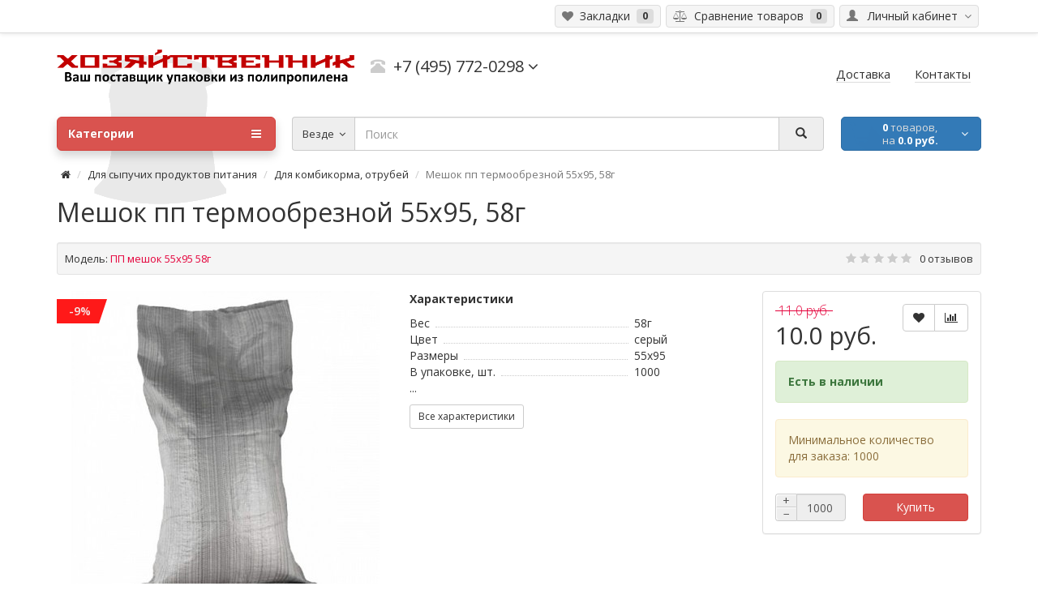

--- FILE ---
content_type: text/html; charset=utf-8
request_url: https://hozyajstvennik.ru/meshki-supuchie/kombikorm-otrubi/meshok-pp-termoobreznoj-55x95-58g
body_size: 13172
content:
<!DOCTYPE html>
<html dir="ltr" lang="ru">
<head>
<meta charset="UTF-8" />
<meta name="viewport" content="width=device-width, initial-scale=1">
<meta http-equiv="X-UA-Compatible" content="IE=edge">
<meta name="theme-color" content="#f5f5f5">
<title>Мешок пп термообрезной  55х95, 58г оптом &#128293; Хозяйственник</title>
<base href="https://hozyajstvennik.ru/" />
<meta name="description" content="Мешок пп термообрезной  55х95, 58г, доставка по РФ и Беларуси, звоните +7 (495) 772-0298" />
<meta property="og:title" content="Мешок пп термообрезной  55х95, 58г оптом &#128293; Хозяйственник" />
<meta property="og:type" content="website" />
<meta property="og:url" content="https://hozyajstvennik.ru/meshki-supuchie/kombikorm-otrubi/meshok-pp-termoobreznoj-55x95-58g" />
<meta property="og:image" content="https://hozyajstvennik.ru/image/catalog/logo.png" />
<meta property="og:site_name" content="Хозяйственник.ру" />
<script src="catalog/view/javascript/jquery/jquery-2.1.1.min.js" type="text/javascript"></script>
<script async src="catalog/view/theme/coloring/assets/bootstrap/js/bootstrap.min.js" type="text/javascript"></script>
<link href="catalog/view/theme/coloring/assets/bootstrap/css/bootstrap.min.css" rel="stylesheet" media="screen" />
<link href="catalog/view/theme/coloring/assets/font-awesome-4.6.3/css/font-awesome.min.css" rel="stylesheet" >
<link href="catalog/view/theme/coloring/stylesheet/stylesheet.css" rel="stylesheet">
<link href="catalog/view/javascript/jquery/magnific/magnific-popup.css" type="text/css" rel="stylesheet" media="screen" />
<link href="catalog/view/javascript/jquery/datetimepicker/bootstrap-datetimepicker.min.css" type="text/css" rel="stylesheet" media="screen" />
<link href="catalog/view/theme/coloring/assets/owl-carousel/owl.carousel.css" type="text/css" rel="stylesheet" media="screen" />
<link href="catalog/view/theme/coloring/assets/owl-carousel/owl.theme.css" type="text/css" rel="stylesheet" media="screen" />
<link href="catalog/view/theme/coloring/assets/share/social-likes_birman.css" type="text/css" rel="stylesheet" media="screen" />
<link href="http://hozyajstvennik.ru/meshok-pp-termoobreznoj-55x95-58g" rel="canonical" />
<link href="https://hozyajstvennik.ru/image/catalog/icon.png" rel="icon" />
<script src="catalog/view/theme/coloring/assets/common.js" type="text/javascript"></script>
<script async src="catalog/view/theme/coloring/assets/jquery.dotdotdot.min.js" type="text/javascript"></script>
<script src="catalog/view/javascript/jquery/magnific/jquery.magnific-popup.min.js" type="text/javascript"></script>
<script src="catalog/view/javascript/jquery/datetimepicker/moment.js" type="text/javascript"></script>
<script src="catalog/view/javascript/jquery/datetimepicker/bootstrap-datetimepicker.min.js" type="text/javascript"></script>
<script src="catalog/view/theme/coloring/assets/owl-carousel/owl.carousel.min.js" type="text/javascript"></script>
<script src="catalog/view/theme/coloring/assets/share/social-likes.min.js" type="text/javascript"></script>
<script type="text/javascript">!function(){var t=document.createElement("script");t.type="text/javascript",t.async=!0,t.src="https://vk.com/js/api/openapi.js?169",t.onload=function(){VK.Retargeting.Init("VK-RTRG-1208255-2s9Jl"),VK.Retargeting.Hit()},document.head.appendChild(t)}();</script><noscript><img src="https://vk.com/rtrg?p=VK-RTRG-1208255-2s9Jl" style="position:fixed; left:-999px;" alt=""/></noscript>
<script type="text/javascript" src="//api.venyoo.ru/wnew.js?wc=venyoo/default/science&widget_id=645994049660518463"></script>
<style type="text/css">
		.stickers-box .s-special{background:#ff0000;color:#f5e7e7}
	.stickers-box .s-special:after{border-left-color: #ff0000;}
	
		
	
	
	
	</style>

</head>
<body class="product-product-77 ">
<header>
	<div id="top">
		<div class="container text-center text-right-md" >
			<div class="pull-left">
				<div class="inline-block">
									</div>
				<div class="inline-block">
									</div>
			</div>
			<div class="pull-right">
				<div class="btn-group">
					<button type="button" class="btn dropdown-toggle" data-toggle="dropdown">
						<i class="glyphicon glyphicon-user icon"></i>
												<span class="hidden-sm hidden-xs">&nbsp;&nbsp;Личный кабинет&nbsp;</span>
												<span class="fa fa fa-angle-down caretalt"></span>
					</button>	
					<ul class="dropdown-menu pull-right">
												<li><a href="https://hozyajstvennik.ru/index.php?route=account/login"><i class="fa fa-sign-in fa-fw dropdown-menu-icon"></i>&nbsp;&nbsp;Авторизация</a></li>
						<li><a href="https://hozyajstvennik.ru/index.php?route=account/simpleregister"><i class="fa fa-pencil fa-fw dropdown-menu-icon"></i>&nbsp;&nbsp;Регистрация</a></li>
											</ul>
				</div>
			</div>
						<div class="btn-group">
				<a class="btn" href="https://hozyajstvennik.ru/index.php?route=account/wishlist" id="wishlist-total"><i class="fa fa-heart icon"></i><span class="hidden-xs hidden-sm">&nbsp;&nbsp;Закладки&nbsp;</span>&nbsp;<span class="badge">0</span></a>
			</div>
			<div class="btn-group">
				<a class="btn" href="http://hozyajstvennik.ru/index.php?route=product/compare" id="compare-total"><i class="fa fa-balance-scale icon"></i><span class="hidden-xs hidden-sm">&nbsp;&nbsp;Сравнение товаров&nbsp;</span>&nbsp;<span class="badge">0</span></a>
			</div>
		</div>
	</div>
  <div class="container">
    <div class="row logo-line">
      <div class="col-sm-12 col-md-4">
        <div id="logo">
          													<a href="/"><img src="https://hozyajstvennik.ru/image/catalog/logo.png" title="Хозяйственник.ру" alt="Хозяйственник.ру" class="img-responsive" /></a>
						          				</div>
      </div>
			<div class="col-sm-12 col-md-3 text-center text-left-md">
								<div id="phone">
					<div class="phone">
						<span data-toggle="dropdown"  class="main-phone">
							<i class="glyphicon glyphicon-phone-alt icon"></i>&nbsp;
							<span>
							
															+7 (495) 772-0298														</span>
														<span class="fa fa fa-angle-down caretalt"></span>
													</span>
												<ul class="dropdown-menu allcontacts">
															<li><a class="btn-callback" onclick="callback();"><i class="fa fa-share"></i>&nbsp;&nbsp;Заказать звонок</a></li>
																					<li class="divider"></li>
																																			<li>
								<div class="schedule">
									<i class="fa fa-clock-o fu"></i>&nbsp;
									Пн-Пт: с 10:00 до 19:00
Сб: с 10:00 до 14:00								</div>
							</li>
							<li class="divider"></li>
														<li>
																<a href="mailto:order@hozyajstvennik.ru" target="_blank"><i class="fa fa-envelope-o fu"></i>&nbsp;
								order@hozyajstvennik.ru</a>
																
																								<a href="" target="_blank">
																										</a>
																							</li>
														
						</ul>
											</div>
										<br>
					<span class="hint"></span>
									</div>
							</div>
			<div class="col-sm-12 col-md-5 text-center text-right-md">
				<div id="header-menu">
					<noindex>
												<a class="btn" href="/dostavka"><span>Доставка</span></a>
								<a class="btn" href="/kontakty"><span>Контакты</span></a>
											</noindex>
				</div>
			</div>
    </div>
  </div>
	<div class="container">
		<div class="row menu-line">
			<div class="col-sm-12 col-md-7 col-md-push-3 search-box"><div id="search" class="input-group">	
	<div class="input-group-btn categories">
    <button id="change_category" type="button" class="btn dropdown-toggle" data-toggle="dropdown">
						<span class="category-name">Везде&nbsp;</span>&nbsp;<span class="fa fa fa-angle-down caretalt"></span>
		</button>
    <ul class="dropdown-menu">
			<li><a href="#" onclick="return false;" id="0">Везде</a></li>
						<li><a href="#" onclick="return false;" id="114">Для нерудных материалов</a></li>
						<li><a href="#" onclick="return false;" id="88">Для сыпучих продуктов питания</a></li>
						<li><a href="#" onclick="return false;" id="78">Мешки большие</a></li>
						<li><a href="#" onclick="return false;" id="60">Мешки полипропиленовые</a></li>
						<li><a href="#" onclick="return false;" id="139">Мешки расчетному по весу</a></li>
						<li><a href="#" onclick="return false;" id="79">Мешки с завязками</a></li>
						<li><a href="#" onclick="return false;" id="62">Мешки строительные</a></li>
						<li><a href="#" onclick="return false;" id="59">Сетка овощная</a></li>
					</ul>
		<input id="selected_category" type="hidden" name="category_id" value="0" />
	</div>
  <input type="text" name="search" value="" placeholder="Поиск" class="form-control" />
  <div class="input-group-btn">
    <button type="button" class="btn" id="search-button">
			<i class="glyphicon glyphicon-search"></i>
		</button>
  </div>
</div>
<script type="text/javascript">
$('#search a').click(function(){
	$("#selected_category").val($(this).attr('id'));
	$('#change_category').html('<span class="category-name">' + $(this).html() + '&nbsp;</span>&nbsp;<span class="fa fa fa-angle-down caretalt"></span>');
});
</script>
</div>
			<div class="col-sm-6 col-sm-push-6 col-md-2 col-md-push-3 cart-box"><div id="cart" class="btn-group btn-block">
  <button type="button"  data-toggle="modal" data-target="#modal-cart" data-loading-text="Загрузка..." class="btn btn-primary btn-block dropdown-toggle">
		<i class="fa fa-angle-down"></i>
		<span id="cart-total"><span class="products"><b>0</b> товаров, </span><span class="prices">на <b>0.0 руб.</b></span></span>
	</button>
	<div id="modal-cart" class="modal fade">
	  <div class="modal-dialog">
	    <div class="modal-content">
	      <div class="modal-header">
	        <button type="button" class="close" data-dismiss="modal">&times;</button>
	        <h4 class="modal-title">
	          <span class="fa fa-shopping-basket fa-fw"></span>&nbsp;&nbsp;Корзина покупок	        </h4>
	      </div>
	      <div class="modal-body">
										<div class="text-center" style="padding: 30px 0">Ваша корзина пуста!</div>
					<div class="cartMask white"><div><div><i class="fa fa-circle-o-notch fa-spin fa-2x fa-fw"></i></div></div></div>
										
	      </div>
	      <div class="modal-footer">
	        <div class="row">
	          <div class="col-sm-4 btn-col-1">
	            <a class="btn btn-default btn-block" data-dismiss="modal">Продолжить покупки</a>
	          </div>
	          <div class="col-sm-4 btn-col-2">
							<a href="http://hozyajstvennik.ru/index.php?route=checkout/simplecheckout" class="btn btn-default btn-block">Перейти в корзину</a>
						</div>
	          <div class="col-sm-4 btn-col-3">
							<a href="https://hozyajstvennik.ru/index.php?route=checkout/simplecheckout" class="btn btn-block btn-danger">Оформить заказ</a>
						</div>
	        </div>
	      </div>
	    </div>
	  </div>
	</div>

</div>
<script>
	$(document).ready(function () {
		$('body').append($('#modal-cart'));
	});
	$('#modal-cart').on('hidden.bs.modal', function (e) {
		$(this).find('.alert').remove();
	})
</script></div>
			<div class="col-sm-6 col-sm-pull-6 col-md-3 col-md-pull-9 menu-box">
								<noindex>
				<nav id="menu" class="btn-group btn-block">
				
					<button type="button" class="btn btn-menu btn-block dropdown-toggle"  data-toggle="dropdown" >
						<i class="fa fa-bars"></i>
						Категории					</button>
					<ul id="menu-list" class="dropdown-menu">
											
					
					
																		<li class="">
							<span class="toggle-child">
								<i class="fa fa-plus plus"></i>
								<i class="fa fa-minus minus"></i>
							</span>
							<a class="with-child">
								<i class="fa fa-angle-right arrow"></i>
								
								
																								
								
								Для нерудных материалов								<span class="mobilink hidden-lg hidden-md" onclick="location.href='http://hozyajstvennik.ru/nerudny'" ></span>
							</a>
																																													<div class="child-box box-col-1">
								<div class="row">
																								<div class="col-md-12">
									<div class="child-box-cell">
										<div class="h5">
																				<a href="http://hozyajstvennik.ru/nerudny/asfalt" class="">
										
																														
										<span class="livel-down hidden-md hidden-lg">&#8627;</span>Для асфальтовой крошки</a></div>
																			</div>
								</div>
																																		<div class="col-md-12">
									<div class="child-box-cell">
										<div class="h5">
																				<a href="http://hozyajstvennik.ru/nerudny/graviy" class="">
										
																														
										<span class="livel-down hidden-md hidden-lg">&#8627;</span>Для гравия</a></div>
																			</div>
								</div>
																																		<div class="col-md-12">
									<div class="child-box-cell">
										<div class="h5">
																				<a href="http://hozyajstvennik.ru/nerudny/grunt" class="">
										
																														
										<span class="livel-down hidden-md hidden-lg">&#8627;</span>Для грунта</a></div>
																			</div>
								</div>
																																		<div class="col-md-12">
									<div class="child-box-cell">
										<div class="h5">
																				<a href="http://hozyajstvennik.ru/nerudny/zola" class="">
										
																														
										<span class="livel-down hidden-md hidden-lg">&#8627;</span>Для золы</a></div>
																			</div>
								</div>
																																		<div class="col-md-12">
									<div class="child-box-cell">
										<div class="h5">
																				<a href="http://hozyajstvennik.ru/nerudny/izvest" class="">
										
																														
										<span class="livel-down hidden-md hidden-lg">&#8627;</span>Для извести</a></div>
																			</div>
								</div>
																																		<div class="col-md-12">
									<div class="child-box-cell">
										<div class="h5">
																				<a href="http://hozyajstvennik.ru/nerudny/kamen" class="">
										
																														
										<span class="livel-down hidden-md hidden-lg">&#8627;</span>Для камня</a></div>
																			</div>
								</div>
																																		<div class="col-md-12">
									<div class="child-box-cell">
										<div class="h5">
																				<a href="http://hozyajstvennik.ru/nerudny/keramzit-nerudny" class="">
										
																														
										<span class="livel-down hidden-md hidden-lg">&#8627;</span>Для керамзита</a></div>
																			</div>
								</div>
																																		<div class="col-md-12">
									<div class="child-box-cell">
										<div class="h5">
																				<a href="http://hozyajstvennik.ru/nerudny/moh" class="">
										
																														
										<span class="livel-down hidden-md hidden-lg">&#8627;</span>Для мха</a></div>
																			</div>
								</div>
																																		<div class="col-md-12">
									<div class="child-box-cell">
										<div class="h5">
																				<a href="http://hozyajstvennik.ru/nerudny/navoz-nerudny" class="">
										
																														
										<span class="livel-down hidden-md hidden-lg">&#8627;</span>Для навоза</a></div>
																			</div>
								</div>
																																		<div class="col-md-12">
									<div class="child-box-cell">
										<div class="h5">
																				<a href="http://hozyajstvennik.ru/nerudny/pesok-nerudny" class="">
										
																														
										<span class="livel-down hidden-md hidden-lg">&#8627;</span>Для песка</a></div>
																			</div>
								</div>
																																		<div class="col-md-12">
									<div class="child-box-cell">
										<div class="h5">
																				<a href="http://hozyajstvennik.ru/nerudny/reagenty" class="">
										
																														
										<span class="livel-down hidden-md hidden-lg">&#8627;</span>Для реагентов</a></div>
																			</div>
								</div>
																																		<div class="col-md-12">
									<div class="child-box-cell">
										<div class="h5">
																				<a href="http://hozyajstvennik.ru/nerudny/rezinovaya-kroshka" class="">
										
																														
										<span class="livel-down hidden-md hidden-lg">&#8627;</span>Для резиновой крошки</a></div>
																			</div>
								</div>
																																		<div class="col-md-12">
									<div class="child-box-cell">
										<div class="h5">
																				<a href="http://hozyajstvennik.ru/nerudny/suhaya-zasipka" class="">
										
																														
										<span class="livel-down hidden-md hidden-lg">&#8627;</span>Для сухой засыпки</a></div>
																			</div>
								</div>
																																		<div class="col-md-12">
									<div class="child-box-cell">
										<div class="h5">
																				<a href="http://hozyajstvennik.ru/nerudny/salt" class="">
										
																														
										<span class="livel-down hidden-md hidden-lg">&#8627;</span>Для технической соли</a></div>
																			</div>
								</div>
																																		<div class="col-md-12">
									<div class="child-box-cell">
										<div class="h5">
																				<a href="http://hozyajstvennik.ru/nerudny/torf-nerudny" class="">
										
																														
										<span class="livel-down hidden-md hidden-lg">&#8627;</span>Для торфа</a></div>
																			</div>
								</div>
																																		<div class="col-md-12">
									<div class="child-box-cell">
										<div class="h5">
																				<a href="http://hozyajstvennik.ru/nerudny/udobrenia" class="">
										
																														
										<span class="livel-down hidden-md hidden-lg">&#8627;</span>Для удобрений</a></div>
																			</div>
								</div>
																																		<div class="col-md-12">
									<div class="child-box-cell">
										<div class="h5">
																				<a href="http://hozyajstvennik.ru/nerudny/chernozem" class="">
										
																														
										<span class="livel-down hidden-md hidden-lg">&#8627;</span>Для чернозема</a></div>
																			</div>
								</div>
																																		<div class="col-md-12">
									<div class="child-box-cell">
										<div class="h5">
																				<a href="http://hozyajstvennik.ru/nerudny/scheben" class="">
										
																														
										<span class="livel-down hidden-md hidden-lg">&#8627;</span>Для щебня</a></div>
																			</div>
								</div>
																																		</div>
								<div class="see-all-categories hidden-xs hidden-sm">
									<a href="http://hozyajstvennik.ru/nerudny">Смотреть Все&nbsp;Для нерудных материалов</a>
								</div>
							</div>
						</li>
																								<li class="">
							<span class="toggle-child">
								<i class="fa fa-plus plus"></i>
								<i class="fa fa-minus minus"></i>
							</span>
							<a class="with-child">
								<i class="fa fa-angle-right arrow"></i>
								
								
																								
								
								Для сыпучих продуктов питания								<span class="mobilink hidden-lg hidden-md" onclick="location.href='http://hozyajstvennik.ru/meshki-supuchie'" ></span>
							</a>
																																													<div class="child-box box-col-1">
								<div class="row">
																								<div class="col-md-12">
									<div class="child-box-cell">
										<div class="h5">
																				<a href="http://hozyajstvennik.ru/meshki-supuchie/zerno" class="">
										
																														
										<span class="livel-down hidden-md hidden-lg">&#8627;</span>Для зерна</a></div>
																			</div>
								</div>
																																		<div class="col-md-12">
									<div class="child-box-cell">
										<div class="h5">
																				<a href="http://hozyajstvennik.ru/meshki-supuchie/kombikorm-otrubi" class="">
										
																														
										<span class="livel-down hidden-md hidden-lg">&#8627;</span>Для комбикорма, отрубей</a></div>
																			</div>
								</div>
																																		<div class="col-md-12">
									<div class="child-box-cell">
										<div class="h5">
																				<a href="http://hozyajstvennik.ru/meshki-supuchie/korma" class="">
										
																														
										<span class="livel-down hidden-md hidden-lg">&#8627;</span>Для кормов</a></div>
																			</div>
								</div>
																																		<div class="col-md-12">
									<div class="child-box-cell">
										<div class="h5">
																				<a href="http://hozyajstvennik.ru/meshki-supuchie/krahmal" class="">
										
																														
										<span class="livel-down hidden-md hidden-lg">&#8627;</span>Для крахмала</a></div>
																			</div>
								</div>
																																		<div class="col-md-12">
									<div class="child-box-cell">
										<div class="h5">
																				<a href="http://hozyajstvennik.ru/meshki-supuchie/krupa" class="">
										
																														
										<span class="livel-down hidden-md hidden-lg">&#8627;</span>Для крупы</a></div>
																			</div>
								</div>
																																		<div class="col-md-12">
									<div class="child-box-cell">
										<div class="h5">
																				<a href="http://hozyajstvennik.ru/meshki-supuchie/kukuruza" class="">
										
																														
										<span class="livel-down hidden-md hidden-lg">&#8627;</span>Для кукурузы</a></div>
																			</div>
								</div>
																																		<div class="col-md-12">
									<div class="child-box-cell">
										<div class="h5">
																				<a href="http://hozyajstvennik.ru/meshki-supuchie/muka" class="">
										
																														
										<span class="livel-down hidden-md hidden-lg">&#8627;</span>Для муки</a></div>
																			</div>
								</div>
																																		<div class="col-md-12">
									<div class="child-box-cell">
										<div class="h5">
																				<a href="http://hozyajstvennik.ru/meshki-supuchie/myasokost" class="">
										
																														
										<span class="livel-down hidden-md hidden-lg">&#8627;</span>Для мясокостной муки</a></div>
																			</div>
								</div>
																																		<div class="col-md-12">
									<div class="child-box-cell">
										<div class="h5">
																				<a href="http://hozyajstvennik.ru/meshki-supuchie/rubnaya-muka" class="">
										
																														
										<span class="livel-down hidden-md hidden-lg">&#8627;</span>Для рыбной муки</a></div>
																			</div>
								</div>
																																		<div class="col-md-12">
									<div class="child-box-cell">
										<div class="h5">
																				<a href="http://hozyajstvennik.ru/meshki-supuchie/sahar" class="">
										
																														
										<span class="livel-down hidden-md hidden-lg">&#8627;</span>Для сахара</a></div>
																			</div>
								</div>
																																		<div class="col-md-12">
									<div class="child-box-cell">
										<div class="h5">
																				<a href="http://hozyajstvennik.ru/meshki-supuchie/semechki" class="">
										
																														
										<span class="livel-down hidden-md hidden-lg">&#8627;</span>Для семян, семечки подсолнуха</a></div>
																			</div>
								</div>
																																		<div class="col-md-12">
									<div class="child-box-cell">
										<div class="h5">
																				<a href="http://hozyajstvennik.ru/meshki-supuchie/zhmih" class="">
										
																														
										<span class="livel-down hidden-md hidden-lg">&#8627;</span>Для сои, соевого жмыха, шрота</a></div>
																			</div>
								</div>
																																		<div class="col-md-12">
									<div class="child-box-cell">
										<div class="h5">
																				<a href="http://hozyajstvennik.ru/meshki-supuchie/sol" class="">
										
																														
										<span class="livel-down hidden-md hidden-lg">&#8627;</span>Для соли</a></div>
																			</div>
								</div>
																																		<div class="col-md-12">
									<div class="child-box-cell">
										<div class="h5">
																				<a href="http://hozyajstvennik.ru/meshki-supuchie/dlja-suxogo-moloka" class="">
										
																														
										<span class="livel-down hidden-md hidden-lg">&#8627;</span>Для сухого молока</a></div>
																			</div>
								</div>
																																		</div>
								<div class="see-all-categories hidden-xs hidden-sm">
									<a href="http://hozyajstvennik.ru/meshki-supuchie">Смотреть Все&nbsp;Для сыпучих продуктов питания</a>
								</div>
							</div>
						</li>
																								<li class="">
							<span class="toggle-child">
								<i class="fa fa-plus plus"></i>
								<i class="fa fa-minus minus"></i>
							</span>
							<a class="with-child">
								<i class="fa fa-angle-right arrow"></i>
								
								
																								
								
								Мешки большие								<span class="mobilink hidden-lg hidden-md" onclick="location.href='http://hozyajstvennik.ru/bolshie'" ></span>
							</a>
																																													<div class="child-box box-col-1">
								<div class="row">
																								<div class="col-md-12">
									<div class="child-box-cell">
										<div class="h5">
																				<a href="http://hozyajstvennik.ru/bolshie/odezhda" class="">
										
																														
										<span class="livel-down hidden-md hidden-lg">&#8627;</span>Для одежды, обуви</a></div>
																			</div>
								</div>
																																		<div class="col-md-12">
									<div class="child-box-cell">
										<div class="h5">
																				<a href="http://hozyajstvennik.ru/bolshie/pereezd" class="">
										
																														
										<span class="livel-down hidden-md hidden-lg">&#8627;</span>Для переезда</a></div>
																			</div>
								</div>
																																		<div class="col-md-12">
									<div class="child-box-cell">
										<div class="h5">
																				<a href="http://hozyajstvennik.ru/bolshie/transport" class="">
										
																														
										<span class="livel-down hidden-md hidden-lg">&#8627;</span>Для транспортных компаний</a></div>
																			</div>
								</div>
																																		<div class="col-md-12">
									<div class="child-box-cell">
										<div class="h5">
																				<a href="http://hozyajstvennik.ru/bolshie/tovar" class="">
										
																														
										<span class="livel-down hidden-md hidden-lg">&#8627;</span>Для упаковки товара</a></div>
																			</div>
								</div>
																																		<div class="col-md-12">
									<div class="child-box-cell">
										<div class="h5">
																				<a href="http://hozyajstvennik.ru/bolshie/veshi" class="">
										
																														
										<span class="livel-down hidden-md hidden-lg">&#8627;</span>Для хранения вещей</a></div>
																			</div>
								</div>
																																		<div class="col-md-12">
									<div class="child-box-cell">
										<div class="h5">
																				<a href="http://hozyajstvennik.ru/bolshie/shiny" class="">
										
																														
										<span class="livel-down hidden-md hidden-lg">&#8627;</span>Для шин</a></div>
																			</div>
								</div>
																																		</div>
								<div class="see-all-categories hidden-xs hidden-sm">
									<a href="http://hozyajstvennik.ru/bolshie">Смотреть Все&nbsp;Мешки большие</a>
								</div>
							</div>
						</li>
																								<li class="">
							<span class="toggle-child">
								<i class="fa fa-plus plus"></i>
								<i class="fa fa-minus minus"></i>
							</span>
							<a class="with-child">
								<i class="fa fa-angle-right arrow"></i>
								
								
																								
								
								Мешки полипропиленовые								<span class="mobilink hidden-lg hidden-md" onclick="location.href='http://hozyajstvennik.ru/meshki-polipropilenovie'" ></span>
							</a>
																																													<div class="child-box box-col-1">
								<div class="row">
																								<div class="col-md-12">
									<div class="child-box-cell">
										<div class="h5">
																				<a href="http://hozyajstvennik.ru/meshki-polipropilenovie/belie" class="">
										
																														
										<span class="livel-down hidden-md hidden-lg">&#8627;</span>Мешки белые</a></div>
																			</div>
								</div>
																																		<div class="col-md-12">
									<div class="child-box-cell">
										<div class="h5">
																				<a href="http://hozyajstvennik.ru/meshki-polipropilenovie/zelenie" class="">
										
																														
										<span class="livel-down hidden-md hidden-lg">&#8627;</span>Мешки зеленые</a></div>
																			</div>
								</div>
																																		<div class="col-md-12">
									<div class="child-box-cell">
										<div class="h5">
																				<a href="http://hozyajstvennik.ru/meshki-polipropilenovie/prozrachnie" class="">
										
																														
										<span class="livel-down hidden-md hidden-lg">&#8627;</span>Мешки прозрачные</a></div>
																			</div>
								</div>
																																		<div class="col-md-12">
									<div class="child-box-cell">
										<div class="h5">
																				<a href="http://hozyajstvennik.ru/meshki-polipropilenovie/serie" class="">
										
																														
										<span class="livel-down hidden-md hidden-lg">&#8627;</span>Мешки серые</a></div>
																			</div>
								</div>
																																		</div>
								<div class="see-all-categories hidden-xs hidden-sm">
									<a href="http://hozyajstvennik.ru/meshki-polipropilenovie">Смотреть Все&nbsp;Мешки полипропиленовые</a>
								</div>
							</div>
						</li>
																								<li class="">
							<span class="toggle-child">
								<i class="fa fa-plus plus"></i>
								<i class="fa fa-minus minus"></i>
							</span>
							<a class="with-child">
								<i class="fa fa-angle-right arrow"></i>
								
								
																								
								
								Мешки расчетному по весу								<span class="mobilink hidden-lg hidden-md" onclick="location.href='http://hozyajstvennik.ru/meshki-po-vesu'" ></span>
							</a>
																																													<div class="child-box box-col-1">
								<div class="row">
																								<div class="col-md-12">
									<div class="child-box-cell">
										<div class="h5">
																				<a href="http://hozyajstvennik.ru/meshki-po-vesu/25kg" class="">
										
																														
										<span class="livel-down hidden-md hidden-lg">&#8627;</span>25кг</a></div>
																			</div>
								</div>
																																		<div class="col-md-12">
									<div class="child-box-cell">
										<div class="h5">
																				<a href="http://hozyajstvennik.ru/meshki-po-vesu/50kg" class="">
										
																														
										<span class="livel-down hidden-md hidden-lg">&#8627;</span>50кг</a></div>
																			</div>
								</div>
																																		</div>
								<div class="see-all-categories hidden-xs hidden-sm">
									<a href="http://hozyajstvennik.ru/meshki-po-vesu">Смотреть Все&nbsp;Мешки расчетному по весу</a>
								</div>
							</div>
						</li>
																								<li class="">
							<span class="toggle-child">
								<i class="fa fa-plus plus"></i>
								<i class="fa fa-minus minus"></i>
							</span>
							<a class="with-child">
								<i class="fa fa-angle-right arrow"></i>
								
								
																								
								
								Мешки с завязками								<span class="mobilink hidden-lg hidden-md" onclick="location.href='http://hozyajstvennik.ru/meshki-s-zavyazkami'" ></span>
							</a>
																																													<div class="child-box box-col-1">
								<div class="row">
																								<div class="col-md-12">
									<div class="child-box-cell">
										<div class="h5">
																				<a href="http://hozyajstvennik.ru/meshki-s-zavyazkami/baklazhany" class="">
										
																														
										<span class="livel-down hidden-md hidden-lg">&#8627;</span>Для баклажанов</a></div>
																			</div>
								</div>
																																		<div class="col-md-12">
									<div class="child-box-cell">
										<div class="h5">
																				<a href="http://hozyajstvennik.ru/meshki-s-zavyazkami/dlja-kabachkov" class="">
										
																														
										<span class="livel-down hidden-md hidden-lg">&#8627;</span>Для кабачков</a></div>
																			</div>
								</div>
																																		<div class="col-md-12">
									<div class="child-box-cell">
										<div class="h5">
																				<a href="http://hozyajstvennik.ru/meshki-s-zavyazkami/kartofel-zavyazki" class="">
										
																														
										<span class="livel-down hidden-md hidden-lg">&#8627;</span>Для картофеля</a></div>
																			</div>
								</div>
																																		<div class="col-md-12">
									<div class="child-box-cell">
										<div class="h5">
																				<a href="http://hozyajstvennik.ru/meshki-s-zavyazkami/morkov" class="">
										
																														
										<span class="livel-down hidden-md hidden-lg">&#8627;</span>Для моркови</a></div>
																			</div>
								</div>
																																		<div class="col-md-12">
									<div class="child-box-cell">
										<div class="h5">
																				<a href="http://hozyajstvennik.ru/meshki-s-zavyazkami/ovoshi-zavazki" class="">
										
																														
										<span class="livel-down hidden-md hidden-lg">&#8627;</span>Для овощей</a></div>
																			</div>
								</div>
																																		<div class="col-md-12">
									<div class="child-box-cell">
										<div class="h5">
																				<a href="http://hozyajstvennik.ru/meshki-s-zavyazkami/orexi" class="">
										
																														
										<span class="livel-down hidden-md hidden-lg">&#8627;</span>Для орехов</a></div>
																			</div>
								</div>
																																		<div class="col-md-12">
									<div class="child-box-cell">
										<div class="h5">
																				<a href="http://hozyajstvennik.ru/meshki-s-zavyazkami/perec" class="">
										
																														
										<span class="livel-down hidden-md hidden-lg">&#8627;</span>Для перца</a></div>
																			</div>
								</div>
																																		<div class="col-md-12">
									<div class="child-box-cell">
										<div class="h5">
																				<a href="http://hozyajstvennik.ru/meshki-s-zavyazkami/redis" class="">
										
																														
										<span class="livel-down hidden-md hidden-lg">&#8627;</span>Для редиса</a></div>
																			</div>
								</div>
																																		<div class="col-md-12">
									<div class="child-box-cell">
										<div class="h5">
																				<a href="http://hozyajstvennik.ru/meshki-s-zavyazkami/redka" class="">
										
																														
										<span class="livel-down hidden-md hidden-lg">&#8627;</span>Для редьки</a></div>
																			</div>
								</div>
																																		<div class="col-md-12">
									<div class="child-box-cell">
										<div class="h5">
																				<a href="http://hozyajstvennik.ru/meshki-s-zavyazkami/svekla" class="">
										
																														
										<span class="livel-down hidden-md hidden-lg">&#8627;</span>Для свеклы</a></div>
																			</div>
								</div>
																																		<div class="col-md-12">
									<div class="child-box-cell">
										<div class="h5">
																				<a href="http://hozyajstvennik.ru/meshki-s-zavyazkami/selhoz-zavaz" class="">
										
																														
										<span class="livel-down hidden-md hidden-lg">&#8627;</span>Для сельхозпродукции</a></div>
																			</div>
								</div>
																																		<div class="col-md-12">
									<div class="child-box-cell">
										<div class="h5">
																				<a href="http://hozyajstvennik.ru/meshki-s-zavyazkami/suhofrukty" class="">
										
																														
										<span class="livel-down hidden-md hidden-lg">&#8627;</span>Для сухофруктов</a></div>
																			</div>
								</div>
																																		</div>
								<div class="see-all-categories hidden-xs hidden-sm">
									<a href="http://hozyajstvennik.ru/meshki-s-zavyazkami">Смотреть Все&nbsp;Мешки с завязками</a>
								</div>
							</div>
						</li>
																								<li class="">
							<span class="toggle-child">
								<i class="fa fa-plus plus"></i>
								<i class="fa fa-minus minus"></i>
							</span>
							<a class="with-child">
								<i class="fa fa-angle-right arrow"></i>
								
								
																								
								
								Мешки строительные								<span class="mobilink hidden-lg hidden-md" onclick="location.href='http://hozyajstvennik.ru/stroitelnie'" ></span>
							</a>
																																													<div class="child-box box-col-1">
								<div class="row">
																								<div class="col-md-12">
									<div class="child-box-cell">
										<div class="h5">
																				<a href="http://hozyajstvennik.ru/stroitelnie/vetki" class="">
										
																														
										<span class="livel-down hidden-md hidden-lg">&#8627;</span>Для веток</a></div>
																			</div>
								</div>
																																		<div class="col-md-12">
									<div class="child-box-cell">
										<div class="h5">
																				<a href="http://hozyajstvennik.ru/stroitelnie/dern" class="">
										
																														
										<span class="livel-down hidden-md hidden-lg">&#8627;</span>Для дерна</a></div>
																			</div>
								</div>
																																		<div class="col-md-12">
									<div class="child-box-cell">
										<div class="h5">
																				<a href="http://hozyajstvennik.ru/stroitelnie/listya" class="">
										
																														
										<span class="livel-down hidden-md hidden-lg">&#8627;</span>Для листьев</a></div>
																			</div>
								</div>
																																		<div class="col-md-12">
									<div class="child-box-cell">
										<div class="h5">
																				<a href="http://hozyajstvennik.ru/stroitelnie/rastenia" class="">
										
																														
										<span class="livel-down hidden-md hidden-lg">&#8627;</span>Для растений</a></div>
																			</div>
								</div>
																																		<div class="col-md-12">
									<div class="child-box-cell">
										<div class="h5">
																				<a href="http://hozyajstvennik.ru/stroitelnie/stroy-musor" class="">
										
																														
										<span class="livel-down hidden-md hidden-lg">&#8627;</span>Для строительного мусора</a></div>
																			</div>
								</div>
																																		<div class="col-md-12">
									<div class="child-box-cell">
										<div class="h5">
																				<a href="http://hozyajstvennik.ru/stroitelnie/uborka" class="">
										
																														
										<span class="livel-down hidden-md hidden-lg">&#8627;</span>Для уборки улиц</a></div>
																			</div>
								</div>
																																		</div>
								<div class="see-all-categories hidden-xs hidden-sm">
									<a href="http://hozyajstvennik.ru/stroitelnie">Смотреть Все&nbsp;Мешки строительные</a>
								</div>
							</div>
						</li>
																								<li class="">
							<span class="toggle-child">
								<i class="fa fa-plus plus"></i>
								<i class="fa fa-minus minus"></i>
							</span>
							<a class="with-child">
								<i class="fa fa-angle-right arrow"></i>
								
								
																								
								
								Сетка овощная								<span class="mobilink hidden-lg hidden-md" onclick="location.href='http://hozyajstvennik.ru/setka-ovoshnaya'" ></span>
							</a>
																																													<div class="child-box box-col-1">
								<div class="row">
																								<div class="col-md-12">
									<div class="child-box-cell">
										<div class="h5">
																				<a href="http://hozyajstvennik.ru/setka-ovoshnaya/s-zavyazkami" class="">
										
																														
										<span class="livel-down hidden-md hidden-lg">&#8627;</span>C завязками</a></div>
																			</div>
								</div>
																																		<div class="col-md-12">
									<div class="child-box-cell">
										<div class="h5">
																				<a href="http://hozyajstvennik.ru/setka-ovoshnaya/rulon" class="">
										
																														
										<span class="livel-down hidden-md hidden-lg">&#8627;</span>Рулон</a></div>
																			</div>
								</div>
																																		</div>
								<div class="see-all-categories hidden-xs hidden-sm">
									<a href="http://hozyajstvennik.ru/setka-ovoshnaya">Смотреть Все&nbsp;Сетка овощная</a>
								</div>
							</div>
						</li>
																		
											</ul>
										<div id="menuMask"></div>
					<script>$('#menu-list').hover(function () {$('body').addClass('blured')},function () {$('body').removeClass('blured')});</script>
									</nav>
			</noindex>
							</div>
		</div>
	</div>
</header>
<div class="content-wrapper"><div class="container" itemscope itemtype="http://schema.org/Product">
	<ul class="breadcrumb" prefix:v="http://rdf.data-vocabulary.org/#">
				    						<li ><a href="http://hozyajstvennik.ru/index.php?route=common/home" ><i class="fa fa-home"></i></a></li>
		    						<li typeof="v:Breadcrumb"><a href="http://hozyajstvennik.ru/meshki-supuchie" rel="v:url" property="v:title">Для сыпучих продуктов питания</a></li>
		    						<li typeof="v:Breadcrumb"><a href="http://hozyajstvennik.ru/meshki-supuchie/kombikorm-otrubi" rel="v:url" property="v:title">Для комбикорма, отрубей</a></li>
		    						<li class="active">Мешок пп термообрезной  55х95, 58г</li>
		      </ul>
	<h1 itemprop="name">Мешок пп термообрезной  55х95, 58г</h1>
	<div class="well well-sm">
    		<div class="inline-info">
			<b>Модель:</b> <span itemprop="model">ПП мешок 55х95 58г</span>
		</div>
    				<div class="inline-info-right">
			<span class="stars">
																<i class="fa fa-star"></i>
																<i class="fa fa-star"></i>
																<i class="fa fa-star"></i>
																<i class="fa fa-star"></i>
																<i class="fa fa-star"></i>
											</span>
			<a href="" onclick="$('a[href=\'#tab-review\']').trigger('click');  $('html, body').animate({ scrollTop: $('a[href=\'#tab-review\']').offset().top - 5}, 250); return false;">0 отзывов</a>
		</div>
			</div>
	
	
  <div class="row">
		                <div id="content" class="col-sm-12">
					<div class="row">
        <div class="col-lg-9 col-md-8 col-sm-7">
					<div class="row">

																							
					
						<div class="col-lg-6">
												<div class="thumbnails">
														<div class="main-image-wrapper">
								<a class="main-image" href="https://hozyajstvennik.ru/image/cache/catalog/prod/seriy-800x800.jpg" title="Мешок пп термообрезной  55х95, 58г" data-number="0">
									<img itemprop="image" src="https://hozyajstvennik.ru/image/cache/catalog/prod/seriy-380x380.jpg" title="Мешок пп термообрезной  55х95, 58г" alt="Мешок пп термообрезной  55х95, 58г" class="img-responsive center-block" />
								</a>
								<div class="stickers-box">
																		<div class="sticker-row"><div class="sticker s-special">-9%</div></div>
																		
																		
																		
																		
																		
																	</div>
							</div>
														
													</div>
												</div>
						
						
						
												
						<div class="col-lg-6 hidden-md hidden-sm hidden-xs">
														
																																			
															<p><strong>Характеристики</strong></p>
								<table class="short-attr-table">
									<tbody>
																															<tr>

												<td class="left"><span>Вес</span></td>
												<td class="right"><span>58г</span></td>
												
											</tr>
																																																			<tr>

												<td class="left"><span>Цвет</span></td>
												<td class="right"><span>серый</span></td>
												
											</tr>
																																																			<tr>

												<td class="left"><span>Размеры</span></td>
												<td class="right"><span>55х95</span></td>
												
											</tr>
																																																			<tr>

												<td class="left"><span>В упаковке, шт.</span></td>
												<td class="right"><span>1000</span></td>
												
											</tr>
																																							</tbody>
								</table>
								
								
														
																					<p>...</p>
							<p><button class="btn btn-sm btn-default" onclick="$('a[href=\'#tab-specification\']').trigger('click'); $('html, body').animate({ scrollTop: $('a[href=\'#tab-specification\']').offset().top - 2}, 250); return false;">Все характеристики</button></p>
														<br>
														
														
						</div>
						
						
											</div>
					
				
        </div>


        <div class="col-lg-3 col-md-4 col-sm-5" id="product">
          <div class="panel panel-default">
						<div class="panel-body">
						
						<div class="btn-group pull-right">
						<button type="button" data-toggle="tooltip" data-placement="top" class="btn btn-default" title="В закладки" onclick="wishlist.add('77');"><i class="fa fa-heart"></i></button>
						<button type="button" data-toggle="tooltip" data-placement="top" class="btn btn-default" title="В сравнение" onclick="compare.add('77');"><i class="fa fa-bar-chart"></i></button> 
						</div>

												<div class="price" itemprop = "offers" itemscope itemtype = "http://schema.org/Offer">
							<meta itemprop="priceCurrency" content="RUB" />
														<meta itemprop="price" content="10.0" />
							<div class="priceBig">
								<span class="price-old">&nbsp;11.0 руб.&nbsp;</span>
								<span>10.0 руб.</span>
																							</div>
							
							
						</div>
												
						
						
						
															
          <div class="alert-alt alert-success-alt">
						<strong>Есть в наличии</strong>
											</div>
					
					          <div class="alert-alt alert-warning-alt">Минимальное количество для заказа: 1000</div>
          
         
				 
          <div class="options">
                                    
            
          </div>
					<div class="addcart">
					
					
					<div class="row">
						
						<div class="col-lg-5 col-md-4 col-sm-12">
							<div class="input-group quantity" data-toggle="tooltip"  title="Количество">
							
								<span class="input-group-addon quantity-plus-minus">
									<button type="button" id="plus"  class="btn">+</button>
									<button type="button" id="minus"  class="btn">−</button>
								</span>
								
								<input type="text" name="quantity" value="1000" step="1000" size="2" id="input-quantity" class="form-control" readonly/>
								
								
							</div>
							<input type="hidden" name="product_id" value="77" />
						</div>
						<div class="col-lg-7  col-md-8 col-sm-12">
						
							<div class="btn-group btn-block ">
							
														<button type="button" id="button-cart" data-loading-text="Загрузка..." class="btn btn-danger btn-block">Купить</button>
																					</div>
						</div>	
            </div>

				 </div>

					</div>
					</div>
        </div>
				
				<div class="col-sm-12">
						
					
					
          <ul class="nav nav-tabs product-tabs">
            <li class="active"><a href="#tab-description" data-toggle="tab"><i class="fa fa-file-text-o"></i><span class="hidden-xs">&nbsp;&nbsp;Описание</span></a></li>
                        <li><a href="#tab-specification" data-toggle="tab"><i class="fa fa-list"></i><span class="hidden-xs">&nbsp;&nbsp;Характеристики</span></a></li>
                                    <li><a href="#tab-review" data-toggle="tab"><i class="fa fa-comment-o"></i><span class="hidden-xs">&nbsp;&nbsp;Отзывов (0)</span></a></li>
                      </ul>
					
          <div class="tab-content">
						
            <div class="tab-pane active red-links" id="tab-description" itemprop="description">
							<p>Мешок пп термообрезной  55х95, 58г, цвет серый
<p><b>Доставка</b></p>
<p>Мы осуществляем доставку по Москве и в регионы ТК. 
</p><p>Доставка по Москве – бесплатно!
</p><p>При заказе от 100 000 рублей – бесплатно, в остальных случаях: 500 руб.</p>						</div>
                        <div class="tab-pane" id="tab-specification">
              <table class="table table-bordered">
                                <thead>
                  <tr>
                    <td colspan="2"><strong>Характеристики</strong></td>
                  </tr>
                </thead>
                <tbody>
                                    <tr>
                    <td>Вес</td>
                    <td>58г</td>
                  </tr>
                                    <tr>
                    <td>Цвет</td>
                    <td>серый</td>
                  </tr>
                                    <tr>
                    <td>Размеры</td>
                    <td>55х95</td>
                  </tr>
                                    <tr>
                    <td>В упаковке, шт.</td>
                    <td>1000</td>
                  </tr>
                                  </tbody>
                              </table>
            </div>
            						
						
						
						
						
						
						
                        <div class="tab-pane" id="tab-review">
																<a class="btn btn-default" data-toggle="collapse" data-parent="#accordion" href="#collapseOne"><i class="fa fa-pencil"></i>&nbsp;&nbsp;Написать отзыв</a>
								<br><br>
								<div id="collapseOne" class="panel-collapse collapse">
									<div class="well riview-helper">
										<form class="form-horizontal" id="review-form">
											<div class="form-group required">
												<label class="col-sm-2 control-label" for="input-name">Ваше имя:</label>
												<div class="col-sm-10">
													<input type="text" name="name" value="" id="input-name" class="form-control" />
												</div>
											</div>
											<div class="form-group required">
												<label class="col-sm-2 control-label" for="input-review">Ваш отзыв:</label>
												<div class="col-sm-10">
													<textarea name="text" rows="5" id="input-review" class="form-control"></textarea>
												</div>
											</div>
											<!-- <div class="form-group">
												<div class="col-sm-10 col-sm-offset-2">
													<span style="color: #FF0000;">Примечание:</span> HTML разметка не поддерживается! Используйте обычный текст.												</div>
											</div> -->
											<div class="form-group required">
												<label class="col-sm-2 control-label">Оценка:</label>
												<div class="col-sm-10">
													<div class="prod-rat">
														<input id="rat1" type="radio" name="rating" value="1" /><label class="rat-star" for="rat1"><i class="fa fa-star"></i></label>
														<input id="rat2" type="radio" name="rating" value="2" /><label class="rat-star" for="rat2"><i class="fa fa-star"></i></label>
														<input id="rat3" type="radio" name="rating" value="3" /><label class="rat-star" for="rat3"><i class="fa fa-star"></i></label>
														<input id="rat4" type="radio" name="rating" value="4" /><label class="rat-star" for="rat4"><i class="fa fa-star"></i></label>
														<input id="rat5" type="radio" name="rating" value="5" /><label class="rat-star" for="rat5"><i class="fa fa-star"></i></label>
													</div>
													<script>
														$('.rat-star').hover(function () {
															$(this).prevAll('.rat-star').addClass('active');
															$(this).addClass('active');
														},function () {
															$(this).prevAll('.rat-star').removeClass('active');
															$(this).removeClass('active');
														});
														
														$('.rat-star').click(function(){
															$('.rat-star').each(function(){
																$(this).removeClass('checked');
																$(this).prevAll('.rat-star').removeClass('checked');
															});
															
															$(this).addClass('checked');
															$(this).prevAll('.rat-star').addClass('checked');
														});
														
													</script>
												</div>
											</div>
											
																								
													
											<div class="form-group" style="margin-bottom: 0;">
												<div class="col-sm-10 col-sm-offset-2">
													<button type="button" id="button-review" data-loading-text="Загрузка..." class="btn btn-primary">Отправить отзыв</button>
												</div>
											</div>

												
												
										</form>
									</div>
								</div>
																<div id="review"></div>
							
						</div>
						
            </div>
						
						
											
						
            
          </div>
				</div>
				    </div>

		<div class="col-sm-12">
					</div>
	</div>
	</div>


<script type="text/javascript">
$(window).load(function () {
	if (window.location.hash == '#review') {
		$('a[href=\'#tab-review\']').trigger('click');
		$('html, body').animate({ scrollTop: $('a[href=\'#tab-review\']').offset().top - 5}, 250);
	}
});

$('select[name=\'recurring_id\'], input[name="quantity"]').change(function(){
	$.ajax({
		url: 'index.php?route=product/product/getRecurringDescription',
		type: 'post',
		data: $('input[name=\'product_id\'], input[name=\'quantity\'], select[name=\'recurring_id\']'),
		dataType: 'json',
		beforeSend: function() {
			$('#recurring-description').html('');
		},
		success: function(json) {
			$('.text-danger').remove();
			
			if (json['success']) {
				$('#recurring-description').html(json['success']);
			}
		}
	});
});

$('#button-cart').on('click', function() {
	$.ajax({
		url: 'index.php?route=checkout/cart/add',
		type: 'post',
		data: $('#product input[type=\'text\'], #product input[type=\'hidden\'], #product input[type=\'radio\']:checked, #product input[type=\'checkbox\']:checked, #product select, #product textarea'),
		dataType: 'json',
		beforeSend: function() {
			$('#button-cart').button('loading');
		},
		complete: function() {
			$('#button-cart').button('reset');
		},
		success: function(json) {
			$('.text-danger').remove();
			$('.form-group').removeClass('has-error');

			if (json['error']) {
				if (json['error']['option']) {
					for (i in json['error']['option']) {
						var element = $('#input-option' + i.replace('_', '-'));
						
						if (element.parent().hasClass('input-group')) {
							element.parent().after('<div class="text-danger">' + json['error']['option'][i] + '</div>');
						} else {
							element.after('<div class="text-danger">' + json['error']['option'][i] + '</div>');
						}
					}
				}
				
				if (json['error']['recurring']) {
					$('select[name=\'recurring_id\']').after('<div class="text-danger">' + json['error']['recurring'] + '</div>');
				}
				
				// Highlight any found errors
				$('.text-danger').parent().addClass('has-error');
			}
			
			if (json['success']) {
				$('#modal-cart').modal('show');

					setTimeout(function () {
						$('#cart-total').html(json['total_new']);
					}, 100);

					$.ajax({
						url: 'index.php?route=common/cart/info',
						type: 'get',
						dataType: 'html',
						beforeSend: function() {
							$('.cartMask').css({'display':'block'});
						},
						success: function(data){
							$('#modal-cart .modal-body').html($(data).find('.modal-body').html());
							$('#modal-cart .modal-body').prepend('<div class="alert alert-success"><button type="button" class="close" data-dismiss="alert">&times;</button><i class="fa fa-info-circle"></i>&nbsp;&nbsp;' + json['success'] + '</div>');
						}
					});
			}
		}, error: function(xhr, ajaxOptions, thrownError) {
      alert(thrownError + "\r\n" + xhr.statusText + "\r\n" + xhr.responseText);
    }
	});
});

$('.date').datetimepicker({
	pickTime: false
});

$('.datetime').datetimepicker({
	pickDate: true,
	pickTime: true
});

$('.time').datetimepicker({
	pickDate: false
});

$('button[id^=\'button-upload\']').on('click', function() {
	var node = this;
	
	$('#form-upload').remove();
	
	$('body').prepend('<form enctype="multipart/form-data" id="form-upload" style="display: none;"><input type="file" name="file" /></form>');
	
	$('#form-upload input[name=\'file\']').trigger('click');
	
	timer = setInterval(function() {
		if ($('#form-upload input[name=\'file\']').val() != '') {
			clearInterval(timer);
			
			$.ajax({
				url: 'index.php?route=tool/upload',
				type: 'post',
				dataType: 'json',
				data: new FormData($('#form-upload')[0]),
				cache: false,
				contentType: false,
				processData: false,
				beforeSend: function() {
					$(node).button('loading');
				},
				complete: function() {
					$(node).button('reset');
				},
				success: function(json) {
					$('.text-danger').remove();
					
					if (json['error']) {
						$(node).parent().find('input').after('<div class="text-danger">' + json['error'] + '</div>');
					}
					
					if (json['success']) {
						alert(json['success']);
						
						$(node).parent().find('input').val(json['code']);
					}
				},
				error: function(xhr, ajaxOptions, thrownError) {
					alert(thrownError + "\r\n" + xhr.statusText + "\r\n" + xhr.responseText);
				}
			});
		}
	}, 500);
});

$('#review').delegate('.pagination a', 'click', function(e) {
  e.preventDefault();

    $('#review').fadeOut('slow');

    $('#review').load(this.href);

    $('#review').fadeIn('slow');
});

$('#review').load('index.php?route=product/product/review&product_id=77');

$('#button-review').on('click', function() {
	$.ajax({
		url: 'index.php?route=product/product/write&product_id=77',
		type: 'post',
		dataType: 'json',
		data: $('#review-form').serialize(),
		beforeSend: function() {
			$('#button-review').button('loading');
		},
		complete: function() {
			$('#button-review').button('reset');
			$('#captcha').attr('src', 'index.php?route=tool/captcha#'+new Date().getTime());
			$('input[name=\'captcha\']').val('');
		},
		success: function(json) {
			$('.alert-success, .alert-danger').remove();
			
			if (json['error']) {
				$('.riview-helper').before('<div class="alert alert-danger"><i class="fa fa-exclamation-circle"></i> ' + json['error'] + '<button type="button" class="close" data-dismiss="alert" aria-hidden="true">&times;</button></div>');
			}
			
			if (json['success']) {
				$('.riview-helper').before('<div class="alert alert-success"><i class="fa fa-check-circle"></i> ' + json['success'] + '</div>').remove();
				
				$('input[name=\'name\']').val('');
				$('textarea[name=\'text\']').val('');
				$('input[name=\'rating\']:checked').prop('checked', false);
				$('input[name=\'captcha\']').val('');
			}
		}
	});
});

$(document).ready(function() {
	$('.thumbnails .images-additional').magnificPopup({
		type:'image',
		delegate: 'a',
		gallery: {
			enabled:true
		}
	});
});
$(document).ready(function() {	
	$('.thumbnails .main-image').magnificPopup({
		type:'image'
	});
});

$('.images-additional img').click(function(){
	var oldsrc = $(this).attr('src'),
			newsrc = oldsrc.replace('69x69','380x380'),
			newhref = $(this).parent().attr('href'),
			number = $(this).attr('data-number');
	
	$('.main-image img').attr('src', newsrc);
	$('.main-image').attr('href', newhref);
	$('.main-image').attr('data-number', number);
	return false;
});


$('.thumbnails .main-image img').click(function(){
	if ($('.thumbnails .images-additional').length > 0) {
		var startnumber = $(this).parent().attr('data-number');
		$('.thumbnails .images-additional').magnificPopup('open', startnumber);
		return false
	} else {
		$(this).magnificPopup('open');
		return false
	}
});



		$('#related-products').owlCarousel({
			responsiveBaseWidth: '#related-products',
			itemsCustom: [[0, 1], [448, 2], [668, 3], [848, 4], [1000, 5]],
			theme: 'product-carousel',
			navigation: true,
			slideSpeed: 200,
			paginationSpeed: 300,
			autoPlay: false,
			stopOnHover: true,
			touchDrag: false,
			mouseDrag: false,
			navigationText: ['<i class="fa fa-chevron-left"></i>', '<i class="fa fa-chevron-right"></i>'],
			pagination: false,
		});

    $('.quantity-plus-minus #minus').click(function () {
        var $input = $('.quantity input[type="text"]');
        var count = parseInt($input.val()) - parseInt($input.attr("step"));
        count = count < 1000 ? 1000 : count;
        $input.val(count);
        $input.change();
        return false;
    });
    $('.quantity-plus-minus #plus').click(function () {
        var $input = $('.quantity input[type="text"]');
        $input.val(parseInt($input.val()) + parseInt($input.attr("step")));
        $input.change();
        return false;
        });
				
		// $('.quantity input[type="text"]').on('change', function() {
			// if ($(this).val() > 2147483647) {
				// $('#button-cart').attr("disabled","disabled");
			// } else {
				// $('#button-cart').removeAttr("disabled");
			// }
		// });
				

</script>
</div>
<footer>

  <div class="container">
		<div class="footer-box">
    <div class="row">
            <div class="col-sm-6 col-md-3">
        <h5><i class="fa fa-info-circle"></i><span>Информация</span></h5>
        <ul class="list-unstyled">
                    <li><i class="fa fa-angle-right"></i><a href="http://hozyajstvennik.ru/kontakty">Контакты</a></li>
                    <li><i class="fa fa-angle-right"></i><a href="http://hozyajstvennik.ru/dostavka">Доставка</a></li>
                  </ul>
				<hr class="visible-xs">
      </div>
            <div class="col-sm-6 col-md-3">
        <h5><i class="fa fa-support"></i><span>Служба поддержки</span></h5>
        <ul class="list-unstyled">
          <li><i class="fa fa-angle-right"></i><a href="http://hozyajstvennik.ru/index.php?route=information/contact">Обратная связь</a></li>
          <li><i class="fa fa-angle-right"></i><a href="https://hozyajstvennik.ru/index.php?route=account/return/add">Возврат товара</a></li>
          <li><i class="fa fa-angle-right"></i><a href="http://hozyajstvennik.ru/index.php?route=information/sitemap">Карта сайта</a></li>
        </ul>
				<hr class="visible-xs">
      </div>
			<div class="clearfix visible-sm">&nbsp;</div>
      <div class="col-sm-6 col-md-3">
        <h5><i class="glyphicon glyphicon-pushpin"></i><span>Дополнительно</span></h5>
        <ul class="list-unstyled">
          <li><i class="fa fa-angle-right"></i><a href="http://hozyajstvennik.ru/index.php?route=product/manufacturer">Производители</a></li>
          <li><i class="fa fa-angle-right"></i><a href="https://hozyajstvennik.ru/index.php?route=account/voucher">Подарочные сертификаты</a></li>
          <li><i class="fa fa-angle-right"></i><a href="https://hozyajstvennik.ru/index.php?route=affiliate/account">Партнерская программа</a></li>
          <li><i class="fa fa-angle-right"></i><a href="http://hozyajstvennik.ru/index.php?route=product/special">Акции</a></li>
        </ul>
				<hr class="visible-xs">
      </div>
      <div class="col-sm-6 col-md-3">
        <h5><i class="glyphicon glyphicon-user"></i><span>Личный Кабинет</span></h5>
        <ul class="list-unstyled">
          <li><i class="fa fa-angle-right"></i><a href="https://hozyajstvennik.ru/index.php?route=account/account">Личный Кабинет</a></li>
          <li><i class="fa fa-angle-right"></i><a href="https://hozyajstvennik.ru/index.php?route=account/order">История заказов</a></li>
          <li><i class="fa fa-angle-right"></i><a href="https://hozyajstvennik.ru/index.php?route=account/wishlist">Закладки</a></li>
          <li><i class="fa fa-angle-right"></i><a href="https://hozyajstvennik.ru/index.php?route=account/newsletter">Рассылка</a></li>
        </ul>
      </div>
    </div>
    <hr>
		<div class="row">
			<div class="col-sm-12 col-md-4">
				Работает на <a href="http://opencart.ru/">OpenCart</a>. Дизайн - <a href="http://xds.by/" target="_blank">XDS</a>			</div>
						<div class="col-sm-12 col-md-8 text-right-md">
				<ul class="list-unstyled pay-icons">
					 				</ul>
			</div>
					</div>
		</div>
		<span id="scroll-top-button"><i class="fa fa-arrow-circle-up"></i></span>
  </div>
</footer>
<!-- Yandex.Metrika counter -->
<script type="text/javascript" >
   (function(m,e,t,r,i,k,a){m[i]=m[i]||function(){(m[i].a=m[i].a||[]).push(arguments)};
   m[i].l=1*new Date();k=e.createElement(t),a=e.getElementsByTagName(t)[0],k.async=1,k.src=r,a.parentNode.insertBefore(k,a)})
   (window, document, "script", "https://mc.yandex.ru/metrika/tag.js", "ym");

   ym(52556068, "init", {
        clickmap:true,
        trackLinks:true,
        accurateTrackBounce:true,
        webvisor:true,
        ecommerce:"dataLayer"
   });
</script>
<noscript><div><img src="https://mc.yandex.ru/watch/52556068" style="position:absolute; left:-9999px;" alt="" /></div></noscript>
<!-- /Yandex.Metrika counter -->


<script type="text/javascript" >
function addLink() {
var eBody = document.getElementsByTagName('body')[0];
var selection = window.getSelection();

// Вы можете изменить текст в этой строчке
var info = "\nИсточник: <a href='"+document.location.href+"'>"+document.location.href+"</a>";

var copytext = selection + info;
var newdiv = document.createElement('div');
newdiv.style.position = 'absolute';
newdiv.style.left = '-99999px';
eBody.appendChild(newdiv);
newdiv.innerHTML = copytext;
selection.selectAllChildren(newdiv);
window.setTimeout( function() {
	 eBody.removeChild(newdiv);
}, 0);
}

document.oncopy = addLink;
</script>

</body></html>

--- FILE ---
content_type: text/css
request_url: https://hozyajstvennik.ru/catalog/view/theme/coloring/stylesheet/stylesheet.css
body_size: 8751
content:
@import url(https://fonts.googleapis.com/css?family=Open+Sans:400,300,300italic,400italic,600,600italic,700,700italic,800,800italic&subset=latin-ext,cyrillic-ext);
/* global styles */
body {
	font-family: Open Sans, sans-serif;
	background: #fff;
	background-attachment: fixed;
	background-repeat: repeat-y;
	background-image: url(../image/fon.png);
	background-position: 100px 50px;

}


h1 {
	margin: 20px 0;
	font-size: 32px;
}
h2 {
	font-size: 22px;
	text-align: center;
}
a {
	color: #333;
	cursor: pointer;
}
a:hover, a:active, a:focus {
	color: #e4003a;
}
img{
	max-width: 100%;
}
#top img{
	max-width: none;
}
.red-link,
.red-links a{
	color: #e4003a;
}
.fa {
	
}
i.required {
	color: #e4003a;
}
.inline-block{
	display: inline-block;
	vertical-align: middle;
}
.hr-margin-5{
	margin-top: 5px;
	margin-bottom: 5px;
}

/* override bootstrap styles */



.breadcrumb {
	background: none;
	font-size: 13px;
	padding: 0 5px;
	margin-bottom: 15px;
}

.breadcrumb > li{
	display: inline;
}
.btn-link{
	color: #333;
}

.pagination-wrapper{
	margin-bottom: 30px;
	margin-top: 10px;
}

.pagination-wrapper .col-sm-6.text-left{
	width:auto;
	float:none;
	text-align: left;
}
.pagination-wrapper .col-sm-6.text-right{
	width:auto;
	float:none;
	text-align: left;
	font-weight: 300;
	font-size: 12px;
}

.pagination{
	margin: 0;
	font-size: 14px;
  line-height: 1.42857143;
}
.pagination>li>a, 

.pagination>li>span{
	color: #888;
	
}
label{
	font-weight: normal;
}
.required > label:before{
	content: "* ";
	color: #f00;
}


#show-modules-col-left > .hid-icon,
#show-modules-col-left.open > .show-icon,
#show-modules-col-right > .hid-icon,
#show-modules-col-right.open > .show-icon{
	display: none;
}

#show-modules-col-left > .show-icon,
#show-modules-col-left.open > .hid-icon,
#show-modules-col-right > .show-icon,
#show-modules-col-right.open > .hid-icon{
	display: inline-block;
}

.col-show-button{
	margin-bottom: 20px;
}
.common-home .col-show-button{
	display: none!important;
}

.image-radio{
	display: inline-block;
}
.image-radio input{
	display: none;
}
.image-radio img{
	cursor: pointer;
}

.image-radio input:checked +img{
	border-color: #444;
background-color: #444;
}

@media (min-width: 768px) {
	.image-radio img{
		max-width: 39px;
	}
}
@media (min-width: 992px) {
	.image-radio img{
		max-width: 41px;
	}
}
@media (min-width: 1200px) { 
	.image-radio img{
		max-width: 44px;
	}
}

.dropdown-menu .divider {
	margin: 5px 0;
}


/* new helper classes */
@media (max-width: 767px) { 
	.text-right-xs{
		text-align: right;
	}
	.text-left-xs{
		text-align: left;
	}
	.text-center-xs{
		text-align: center;
	}
	.dropdown-menu.pull-left-xs{
		left: 0;
		right: auto;
	}
	.hid-col-left,
	.hid-col-right{
		display: none;
	}
	.hid-col-left.show,
	.hid-col-rigth.show{
		display: block;
	}
	.common-home .hid-col-left,
	.common-home .hid-col-right{
		display: block;
	}
	}
@media (min-width: 768px) { 
	.text-right-sm{
		text-align: right;
	}
	.text-left-sm{
		text-align: left;
	}
	.text-center-sm{
		text-align: center;
	}
}
@media (min-width: 992px) {
	.text-right-md{
		text-align: right;
	}
	.text-left-md{
		text-align: left;
	}
	.text-center-md{
		text-align: center;
	}
}
@media (min-width: 1200px) { 
	.text-right-lg{
		text-align: right;
	}
	.text-left-lg{
		text-align: left;
	}
	.text-center-lg{
		text-align: center;
	}
}

.visible-xs-inline{
	display: none;
}
@media (max-width: 768px) {
	.visible-xs-inline{
		display: inline;
	}
}

.display-table{
	display: table; 
	width: 100%; 
	height: 100%;
}
.display-table-cell{
	display: table-cell; 
	width: 100%; 
	height: 100%; 
	vertical-align:middle;
}

.caretalt{
	transition: transform ease 0.2s;
}
.open .caretalt{
	transform: rotate(-180deg);
	transition: transform ease 0.2s;
}


.alert-alt {
  padding: 15px;
  margin-bottom: 20px;
  border: 1px solid transparent;
  border-radius: 4px;
}
.alert-info-alt {
  background-color: #d9edf7;
  border-color: #bce8f1;
  color: #31708f;
}
.alert-success-alt {
  background-color: #dff0d8;
  border-color: #d6e9c6;
  color: #3c763d;
}
.alert-danger-alt {
  background-color: #f2dede;
  border-color: #ebccd1;
  color: #a94442;
}
.alert-warning-alt {
    background-color: #fcf8e3;
    border-color: #faebcc;
    color: #8a6d3b;
}

/* top line*/
#top {
	background: #fff;
	font-size: 0;
	border-bottom: 1px solid #ddd;
	padding-top: 6px;
	padding-bottom: 6px;
	box-shadow: 0 01px 5px rgba(0,0,0,.1);
}
#top .btn-group{
	margin: 0 3px;
}
#top .pull-left > div:first-child .btn-group{
	margin-left: 0;
}
#top .pull-right > div:last-child .btn-group{
	margin-right: 0;
}
#top .btn{
	background: #f5f5f5;
	line-height: 26px;
	border-color: #ddd;
	padding-top: 0px;
	padding-bottom: 0px;
	padding-left: 8px;
	padding-right: 8px;
}
#top .btn:hover{
	background: #fff;
	border-color: #ccc;
}
#top .btn a{
	text-decoration: none;
}
#top .btn img{
	vertical-align: baseline;
}
#top .btn .badge{
	border-radius: 4px;
	background: #ddd;
	color:#333;
}

#top .btn .caretalt{
	color: #777;
}

#top .btn .icon, #top .btn .icon{
	color: #777 ;
}
#top .btn:hover .icon, #top .btn:hover .icon{
	color: #E65136 ;
}
#top .dropdown-menu{
	z-index: 1012;
	min-width: 100%;
}
#top .dropdown-menu > li > a{
	padding-left: 10px;
	padding-right: 10px;
}
@media (max-width: 768px) {
	#top .btn-group{

		margin-left: 2px;
		margin-right: 2px;
	}
	#top .btn{
		padding-left: 4px;
		padding-right: 4px;

	}
}

.dropdown-menu-icon{
	font-size: 14px;
	text-align: center;
	color: #777;
}
a:hover .dropdown-menu-icon{
	color: #E65136;
}

.list-group-icon{
	font-size: 14px;
	width: 20px;
	text-align: center;
	color: #777;
}
a:hover .list-group-icon{
	color: #E65136;
}

.card-icon{
	line-height: 42px; 
	width: 50px; 
	text-align: center; 
	font-size: 42px; 
	color: #aaa;
}
.well:hover .card-icon{
	color: #E65136;
}

.input-group-addon .fa{
	width: 18px;
	text-align: center;
}

/* logo */
#logo {
	padding: 20px 0;
	position: relative;
}
#logo img{
	margin-left: auto;
	margin-right: auto;
}
@media (max-width: 992px) {
	#logo {
		padding: 20px 0 10px 0;
	}
}
@media (min-width: 992px) {
	#logo img{
		margin-left: 0;
	}
}

/* phone */
#phone {
	padding: 10px 0;
	position: relative;
}
@media (min-width: 992px) {
	#phone {
		margin-left: -10px;
	}
}
#phone .phone {
font-size: 20px;
line-height: 20px;
position: relative;
display: inline-block;

}
#phone .main-phone {
	cursor: pointer;
	margin-right: 10px;
	margin-left: 10px;
}
#phone .phone .icon{
	color: #ccc;
	font-size: 18px;
}
#phone .hint{
	font-size: 12px;
	line-height: 12px;
	text-decoration: none;
	color: #aaa;
	margin-right: 10px;
	margin-left: 10px;
}
#phone .allcontacts{
	min-width: 100%;
	margin-top: 7px;
	z-index: 1012;
}
#phone .fu{
	width: 16px;
	text-align: center;
	padding: 1px 0;
}
#phone .max16{
	max-width: 16px;
}
#phone .schedule{
	padding: 0 20px;
}

.two-small-phones{
	display: inline-block;
	vertical-align: middle;
	line-height: 24px;
}

@media (min-width: 992px) {
	#phone {
		padding: 30px 0;
	}
}

/* header menu */
#header-menu{
	padding: 10px 0 20px 0;
}
#header-menu .btn{
	line-height: 20px;
	font-size: 15px;
}
#header-menu .btn span{
	border-bottom: 1px solid #ddd;
}
#header-menu i{
	color: #ccc;
}
@media (min-width: 992px) {
	#header-menu {
		padding: 33px 0 33px 0;
	}
}

/* search */
#search {
	position: relative;
	margin-bottom: 20px;
	z-index: 1011;
}
#search .btn{
	padding-top: 10px;
	padding-bottom: 10px;
}
#change_category{
	background-color: #eee;
	color: #333;
	font-size: 13px;
	line-height: 20px;
	border-right-width: 0px;
	border-color: #ccc;
}
#change_category .category-name{
	display: inline-block;
	vertical-align: bottom;
	max-width: 90px;
	overflow: hidden;
	text-overflow: ellipsis;
	white-space: nowrap;
}
#search .btn .caret{
	color: #ccc;
}
#search-button{
	background-color: #eee;
	color: #333;
	text-shadow: 1px 1px 0px rgba(255,255,255,0.5);
	border-color: #ccc;
	padding-left: 20px;
	padding-right: 20px;
}
#search .form-control{
	height: 42px;
}

/* cart */
#cart {
	position: relative;
	border-radius: 5px;
	margin-bottom: 20px;
	z-index: 1010;
}
#cart  > .btn{
	background: #337ab7 url(../image/cart.png) left center no-repeat;
	color: #000;
	border-radius: 5px;
	padding: 4px 15px 4px 10px;
	line-height: 32px;
	color: #ddd;
}
#cart > .btn > .fa{
	line-height: 32px;
	float: right;
	color: #fff;
}
#cart > .btn #cart-total{
	display: block;
	color: #ddd;
	text-align: left;
	margin-left: 40px;
	margin-right: 15px;
	
}
#cart > .btn #cart-total b{
	color: #fff;
}
#cart .products, #cart .prices{
	line-height: 32px;
	font-size: 14px;
	white-space: no-wrap;
	overflow: hidden;
	text-overflow: ellipsis;
	display: inline;
}
#cart .dropdown-menu {
	min-width: 100%;
}
#cart .dropdown-menu table {
	margin-bottom: 10px;
}
#cart .dropdown-menu li > div {
	min-width: 427px;
	padding: 0 10px;
}
@media (min-width: 992px) {
	#cart .products, #cart .prices{
		line-height: 16px;
		font-size: 13px;
		display: block;
	}
}
@media (max-width: 478px) {
	#cart .dropdown-menu {
		width: 100%;
	}
	#cart .dropdown-menu li > div {
		min-width: 100%;
	}
}

/* menu */
#menu {
	border-radius: 6px;
	margin-bottom: 20px;
	box-shadow: 0 6px 12px rgba(0,0,0,0.175);
	z-index: 1009;
}
#menu a{
	text-decoration: none;
}
#menu .btn-menu{
	color: #fff;
	font-weight: bold;
	text-align: left;
	text-shadow: -1px -1px 0px rgba(0,0,0,.1);
	border-radius: 6px;
	padding: 10px 17px 10px 13px;
	z-index: 1001;

    background-color: #d9534f;
    border-color: #d43f3a;
}
#menu:active{
	box-shadow: none;
}
.common-home.open-hm #menu:active{
	box-shadow: 0 6px 12px rgba(0,0,0,0.175);
}
.common-home.open-hm .btn-menu:active{
	box-shadow: none;
}

#menu.open .dropdown-toggle {
    -webkit-box-shadow: none;
    box-shadow: none;
}

#menu.open .btn-menu{
	border-radius: 6px 6px 1px 1px;

}

#menu .btn-menu > .fa{
	float: right;
	line-height: 20px;
}



#menu #menu-list{
	width: 100%;
	border-color: #ddd;
	border-radius: 0px 0px 4px 4px;
	padding: 0;
	margin: -1px 0 0 0;
}
#menu #menu-list .arrow{
	color: #aaa;
	line-height: 20px;
	float: right;
	transition: all 0.1s ease;
}
#menu #menu-list  > li.hover > .with-child .arrow{
	color: #e4003a;
	transform: translate(2px);
	transition: all 0.1s ease;
}
#menu #menu-list .count{
	font-size: 0.75em;
	color: #ccc;
	margin-left: 3px;
}
#menu #menu-list .livel-down {
	color: #ddd;
	margin-right: 5px;
}
#menu #menu-list > li{
	padding: 0;
}
#menu #menu-list > li.nofullheight{
	position:relative;
}
#menu #menu-list > li + li{
	border-top: 1px solid #eee;
}
#menu #menu-list > li > a{
	padding: 8px 20px 8px 13px;
	white-space: normal;
}
#menu #menu-list > li > a > span.with-image{
	display: block;
	margin-left:30px;
}
#menu #menu-list  > li:hover > a{

	color: #e4003a;
	position: relative;
	z-index: 1009;

}
#menu #menu-list  > li.hover > a{
  background: #f5f5f5;
	color: #e4003a;
	position: relative;
	z-index: 1009;
	
}

#menu #menu-list  > li > a >.icon{
	margin: -2px 13px -2px 0px;
	float:left;
}

#menu #menu-list  > li > a .peace-icon,
#menu #menu-list  > li > a .hover-icon{
 
	
}
#menu #menu-list  > li.hover > a .peace-icon.with-hover,
#menu #menu-list  > li > a .hover-icon{
  display:none
}
#menu #menu-list  > li > a .peace-icon,
#menu #menu-list  > li.hover > a .hover-icon{
  display:block
}

#menu .dropdown-menu>li>a:hover,
#menu .dropdown-menu>li>a:focus {
  background: none;
}



#menu #menu-list > li:first-child > a{
	padding-top: 10px;
}
#menu-home-helper {
	display: none;
}
#menu #menu-list:hover{
	display: block;
}
#menu #menu-list > li  a .arrow{
	display: none;
}
#menu #menu-list > li .with-child{
	position:relative;
	margin-right: 39px;
	clear: none;
}
#menu #menu-list > li .with-child .mobilink{
	position:absolute;
	width: 100%;
	height: 100%;
	top:0;
	left:0;
}
.desktop #menu #menu-list > li .with-child .mobilink{
	display: block!important;
}
#menu #menu-list > li .toggle-child{
	display: block;
	float: right;
	width: 38px;
	padding: 8px 0;
	text-align: center;
	color: #aaa;
}
#menu #menu-list > li .toggle-child.open{
	background: #f5f5f5;
}
#menu #menu-list > li:first-child .toggle-child{
	padding: 10px 0 8px;
}
#menu #menu-list > li .toggle-child .fa{
	float: none;
}
#menu #menu-list > li .toggle-child .minus{
	display: none;
}
#menu #menu-list > li .toggle-child.open .minus{
	display: inline;
}
#menu #menu-list > li .toggle-child.open .plus{
	display: none;
}
#menu #menu-list > li .with-child2{
	margin-right: 40px;
	clear: none;
}
#menu #menu-list > li .toggle-child2{
	display: block;
	float: right;
	width: 38px;
	padding: 11px 0 10px;
	text-align: center;
	color: #aaa;
}
#menu #menu-list > li .toggle-child2.open{
	background: #f5f5f5;
}
#menu #menu-list > li .toggle-child2 .fa{
	float: none;
}
#menu #menu-list > li .toggle-child2 .minus{
	display: none;
}
#menu #menu-list > li .toggle-child2.open .minus{
	display: inline;
}
#menu #menu-list > li .toggle-child2.open .plus{
	display: none;
}
#menu #menu-list > li .child-box {
	padding: 0;
	display: none;
}
#menu #menu-list > li .child-box-cell{
	padding: 0;
	border-top: 1px solid #eee;
}
#menu #menu-list > li .child-box .h5 {
	margin: 0;
}
#menu #menu-list > li .child-box .h5 a{
	display: block;
	padding: 8px 20px;
	line-height: 1.42857143;
}


#menu #menu-list > li .child-box .h5 a > .icon{
		display:none;
	}


#menu #menu-list > li .child-box-cell .child2-box{
	padding: 0 0 0 0;
	margin: 0;
	list-style: none;
	display: none;
}
#menu #menu-list > li .child-box-cell .child2-box li{
	border-top: 1px solid #eee;
}
#menu #menu-list > li .child-box-cell .child2-box a{
	display: block;
	padding: 8px 20px 8px 35px;
	line-height: 1.42857143;
	color: #555;
}
#menu #menu-list > li .child-box-cell .child2-box a:hover{
	color: #e4003a;
}


@media (min-width: 992px) {

#menu #menu-list  > li.hover > .with-child:after{
	content: "";
	position: absolute;
	right: 0px;
	top:  0;
	height: 100%;
	width: 10px;
	background: #fff;
	z-index: 1009;
}
#menu #menu-list  > li.hover > .with-child{
	background: linear-gradient(to right, #f5f5f5 70%, #fff 90%);
}


	#menu-list + #menuMask{
		display: block;
		position: fixed;
		left: 0;
		top: 0;
		height: 0;
		width: 0;
		background: #000;
		visibility: hidden;
		z-index: 1038;
		opacity: 0;
  -webkit-transition: opacity .15s linear;
  -o-transition: opacity .15s linear;
  transition: opacity .15s linear;
	}
	#menu-list:hover + #menuMask{
		visibility: visible;
		opacity: 0.5;
		height: 100%;
		width: 100%;
		-webkit-transition: opacity .15s linear;
		-o-transition: opacity .15s linear;
		transition: opacity .15s linear;
	}
	#menu-list:hover{
		z-index: 1039;
	}
	#menu:hover{
		z-index: 1039;
	}
	#menu:hover > .btn-menu{
		z-index: 1039;
	}
	#menu-list:hover #menu-list{
		z-index: 1039;
	}

	
	.blured .content-wrapper,
	.blured footer,
	.blured header #top,
	.blured header .logo-line,
	.blured header .search-box,
	.blured header .cart-box{
		-webkit-filter: blur(1px);
		filter: blur(1px);
	}
	

	#menu #menu-list > li   a .arrow{
		display: block;
	}
	#menu #menu-list > li  .toggle-child{
		display: none;
	}
	#menu #menu-list > li  .toggle-child2{
		display: none;
	}
	#menu #menu-list > li  .with-child{
		margin-right: 0;
	}
	#menu #menu-list > li  .with-child2{
		margin-right: 0;
	}
	#menu #menu-list > li .child2-box{
		display: block;
	}
	#menu #menu-list > li  .child-box{
		display: none;
		background: #fff;
		position: absolute;
		left: 100%;
		top: -5px;
		min-height: 100%;
		border: 1px solid #ddd;
		border-radius: 6px;
		padding: 5px 0 25px;
		margin-top: -1px;
		margin-left: -3px;
		box-shadow: 2px 6px 12px rgba(0,0,0,0.4);
		box-sizing: content-box;
		z-index: 1008;
		overflow:hidden
	}
	
	.desktop #menu #menu-list > li  .child-box{

	padding: 5px 0;}

	
	
	#menu .see-all-categories{
		position:absolute;
		left:0;
		bottom:0;
		width:100%;
		line-height:24px;
		font-size:12px;
		border-top:1px solid #eee;
		background:#f5f5f5;
		text-align:center;
	}
	#menu .see-all-categories a{
		display: block;
	}
	
	.desktop #menu .see-all-categories{
		display: none;
	}
	
	
	#menu #menu-list > li.hover > .child-box{
		display: block;
	}
	#menu #menu-list > li .child-box >.row{
		padding: 4px 20px;
	}
	#menu #menu-list > li .child-box .row > .col-md-12:nth-child(1) .child-box-cell{
		border-top: none;
	}
	#menu #menu-list > li .child-box .row > .col-md-6:nth-child(1) .child-box-cell,
	#menu #menu-list > li .child-box .row > .col-md-6:nth-child(2) .child-box-cell{
		border-top: none;
	}
	#menu #menu-list > li .child-box .row > .col-md-4:nth-child(1) .child-box-cell,
	#menu #menu-list > li .child-box .row > .col-md-4:nth-child(2) .child-box-cell,
	#menu #menu-list > li .child-box .row > .col-md-4:nth-child(3) .child-box-cell{
		border-top: none;
	}	
	#menu #menu-list > li .child-box .h5{
		margin: 8px 0;
	}
	#menu #menu-list > li .child-box .h5 a{
		display: inline;
		padding: 0;
		font-weight: 600;
		line-height: 1.42857143;
	}
	#menu #menu-list > li .child-box .h5 a:hover{
		background: none;
		color: #e4003a;
	}
	
	
	
	#menu #menu-list > li .child-box .h5 a > .icon{
		margin: -2px 10px -2px 0px;
		float:left;
	}

	#menu #menu-list  > li .child-box .h5 a >  .peace-icon,
	#menu #menu-list  > li .child-box .h5 a >  .hover-icon{
	 
		
	}
	#menu #menu-list  > li .child-box .h5 a:hover >  .peace-icon.with-hover,
	#menu #menu-list  > li .child-box .h5 a >  .hover-icon{
		display:none
	}
	#menu #menu-list  > li .child-box .h5 a >  .peace-icon,
	#menu #menu-list  > li .child-box .h5 a:hover >  .hover-icon{
		display:block
	}
		
	
	
	#menu #menu-list > li .child-box-cell .child2-box{
		padding: 0 0 10px 10px;
		margin: 0;
		list-style: none;
		display: block;
	}
	#menu #menu-list > li .child-box-cell .child2-box li{
		border-top: none;
	}
	#menu #menu-list > li .child-box-cell .child2-box a{
		display: illine;
		padding: 0;
		line-height: 1.42857143;
	}
	#menu #menu-list > li .child-box  a:hover{
		background: none;
	}
	.common-home.open-hm #menu #menu-list{
		display: block;
	}
	#menu-home-helper {
		display: block;
		margin-bottom: 20px;
	}
	.common-home.open-hm #menu .btn-menu{
		border-radius: 5px 5px 1px 1px;
	}
	.box-col-3{width: 331.2%;}
	.box-col-2{width: 220%;}
	.box-col-1{width: 110%;}
}
@media (min-width: 1200px) {
	.box-col-3{width: 325.4%;}
}


/* main layouts */
#content {
	min-height: 400px;
}
#column-left{
	
}
#column-right{
	
}

/* buttons */
.btn-addtocart{
	color: #777;
	background-color: #eee;
  border-color: #ddd;
	padding: 5px 10px;
	max-width: 116px;
}
.btn-addtocart:hover, .btn-addtocart:active, .btn-addtocart.active, .open>.dropdown-toggle.btn-addtocart{
	color: #fff;
  background-color: #d9534f;
  border-color: #d43f3a;
}
.btn-wc{
	text-align: left;
}


/* box product */
.box-product .panel-heading{
  overflow: hidden;
  font-size: 16px;
	line-height: 18px;
  text-overflow: ellipsis;
  white-space: nowrap;
	border-radius: 5px 5px 0 0;
	padding: 8px 60px 8px 10px;
	margin: 0;
}
.box-product .panel-body{
	padding: 0;
}
.box-product .product-item{
	position: relative;
	text-align: left;
	padding: 0;
}
.box-product .product-item .image{
	position: relative;
	padding: 5px 15px;
	min-height: 190px;
}
.box-product .product-item .image img{
	margin: 0 auto;
	max-width: 180px;
}
.box-product .product-item .image .sticker{
	position: absolute;
	background: #d9534f;
	left: 0;
	top: 10px;
	color: #fff;
	font-weight: 600;
	padding: 5px 10px 5px 15px;
	opacity: 0.9;
	cursor: default;
	transition:padding ease 0.3s;

		border-radius: 0; 
		
}


.box-product .product-item .image .sticker:after{
	content: "";
	position: absolute;
	left: 100%;
	top: 0;
	border-bottom: 30px solid transparent;
  border-left: 10px solid #d9534f;

}
.box-product .product-item:hover .image .sticker{
	opacity: 1;
		
}
.box-product .product-item:hover .image .sticker.with-date{
	
	
}
.box-product .product-item   .countdown{
	position: absolute;
	left: 15px;
	bottom: 15px;
	box-sizing: border-box;
	font-weight: normal;
	text-align: left;
	padding: 5px 10px 5px 10px;
	opacity: 1;
	background: #eee;
	color: #000;
	white-space: nowrap;
	transition: all ease 0.3s;
	border: 1px solid #ddd;
		border-radius: 4px;
}

.box-product .product-item:hover   .countdown{
	
	transition: all ease 0.3s;
}
.box-product .product-item   .countdown  .fa{

}
.box-product .product-item:hover   .countdown  .fa{

}
.box-product .product-item   .countdown > span{
	


}
.box-product .product-item:hover   .countdown > span{


}
.box-product .product-item:hover   .countdown > span{
	max-width: 200px;
	transition: max-width ease 0.3s;
}
.box-product .product-item  .caption{
	padding: 0 15px 10px;
}
.box-product .product-item  .name{
	position: relative;
	overflow: hidden;
	height: 54px;
	margin: 0 0 7px 0;
}
.box-product .product-item  .name a{
	display: block;
	font-size: 14px;
	line-height: 18px;
}
.box-product .product-item  .price{
	font-size: 18px;
	font-weight: 400;
	color: #000;
}
.box-product .product-item  .price-old{
	color: #e4003a;
	font-size: 16px;
	font-weight: 300;
	text-decoration: line-through;
}
.box-product .product-item  .price-new{
	font-weight: 600;
}
.box-product .product-item  .price-tax{
	color: #333;
	font-size: 14px;
	font-weight: 300;
}
.box-product .product-item .buttons{
	padding: 0 15px 12px 15px;
}
.box-product .product-item:hover .btn-addtocart{
	background-color: #d9534f;
	color: #fff;
  border-color: #d43f3a;
}
.box-product .product-item:hover .btn-addtocart:hover,.box-product .product-item:hover .btn-addtocart:active,.box-product .product-item:hover .btn-addtocart.active{
	color: #fff;
  background-color: #d2322d;
  border-color: #ac2925;
}
.box-product .product-item .addtocart-additional > li a{
	padding-left: 10px;
	padding-right: 15px;
}
.box-product .product-item .addtocart-additional{
	min-width: 100%;
}
.box-product-nocarousel .panel-body{
	padding: 0 10px;
}
.product-item-nocarousel{
	border-bottom: 1px solid #eee;
	border-right: 1px solid #eee;
	padding: 15px;
}
@media (min-width: 1200px) {
	.col-sm-12 .product-item-nocarousel,
	.container > .box-product-nocarousel .product-item-nocarousel{
		
		width: 20%;
	}
	.col-sm-12 .product-item-nocarousel:nth-child(5n),
	.container > .box-product-nocarousel .product-item-nocarousel:nth-child(5n){
		border-right: none;
	}
	.col-md-9 .product-item-nocarousel{
		width: 25%;
	}
	.col-md-9 .product-item-nocarousel:nth-child(4n){
		border-right: none;
	}
	.col-md-6 .product-item-nocarousel{
		width: 50%;
	}
	.col-md-6 .product-item-nocarousel:nth-child(2n){
		border-right: none;
	}
}
@media (min-width: 992px ) and (max-width: 1200px){
	.col-sm-12 .product-item-nocarousel,
	.container > .box-product-nocarousel .product-item-nocarousel{
		width: 25%;
	}
	.col-sm-12 .product-item-nocarousel:nth-child(4n),
	.container > .box-product-nocarousel .product-item-nocarousel:nth-child(4n){
		border-right: none;
	}
	.col-md-9 .product-item-nocarousel{
		width: 33.3333333333%;
	}
	.col-md-9 .product-item-nocarousel:nth-child(3n){
		border-right: none;
	}
	.col-md-6 .product-item-nocarousel{
		width: 50%;
	}
	.col-md-6 .product-item-nocarousel:nth-child(2n){
		border-right: none;
	}
}
@media (min-width: 768px ) and (max-width: 992px){
	.col-sm-12 .product-item-nocarousel,
	.container > .box-product-nocarousel .product-item-nocarousel{
		width: 33.33333%;
	}
	.col-sm-12 .product-item-nocarousel:nth-child(3n),
	.container > .box-product-nocarousel .product-item-nocarousel:nth-child(3n){
		border-right: none;
	}
	.col-md-9 .product-item-nocarousel{
		width: 50%;
	}
	.col-md-9 .product-item-nocarousel:nth-child(2n){
		border-right: none;
	}
	.col-md-6 .product-item-nocarousel{
		border-right: none;
		width: 100%;
	}
}
@media (min-width: 480px ) and (max-width: 768px){
	.col-sm-12 .product-item-nocarousel,
	.container > .box-product-nocarousel .product-item-nocarousel{
		width: 50%;
		float: left;
	}
	.col-sm-12 .product-item-nocarousel:nth-child(2n),
	.container > .box-product-nocarousel .product-item-nocarousel:nth-child(2n){
		border-right: none;
	}
	.col-md-9 .product-item-nocarousel{
		width: 50%;
	}
	.col-md-9 .product-item-nocarousel:nth-child(2n){
		border-right: none;
	}
	.col-md-6 .product-item-nocarousel{
		width: 50%;
	}
	.col-md-6 .product-item-nocarousel:nth-child(2n){
		border-right: none;
	}
}
@media (max-width: 480px ){
	.col-sm-12 .product-item-nocarousel,
	.container > .box-product-nocarousel .product-item-nocarousel{
		border-right: none;
		width: 100%;
	}
	.col-md-9 .product-item-nocarousel{
		border-right: none;
		width: 100%;
	}
	.col-md-6 .product-item-nocarousel{
		border-right: none;
		width: 100%;
	}
}
#column-left .product-item-nocarousel,
#column-right .product-item-nocarousel,
#home_position_1 .product-item-nocarousel,
#home_position_4 .product-item-nocarousel{
	border-right: none;
	width: 100%;
}
form > .buttons{
	margin-bottom: 20px;
}




/* product page */
.inline-info{
	display: inline-block;
	margin-right: 25px;
	font-size: 13px;
	color: #e4003a;
}
.inline-info b{
	font-weight: normal;
	color: #333;
}
.inline-info-right{
	display: inline-block;
	font-size: 13px;
}
.stars{
	display: inline-block;
	color: #ccc;
	font-size: 14px;
	margin-right: 7px;
	text-shadow: 0px 1px 1px rgba(255,255,255,1);
}
 .stars .active{
	color: #e4003a;
	text-shadow: 0px 1px 1px rgba(0,0,0,0.1);
}
@media (min-width: 992px) {
	.inline-info-right{
		float: right;
	}
}
.prod-rat{
	font-size: 0;
	color: #ccc;
	display: inline-block;
	vertical-align: middle;
}
.prod-rat *{
	margin: 0;
}
.prod-rat input{
	display: none;
}
.prod-rat label .fa{
	font-size: 28px;
	padding: 2px 4px 2px 0px;
	cursor: pointer;
}
.rat-star.active{
	color: #d9534f!important;
  text-shadow: 0px 1px 3px rgba(0,0,0,0.2);
}
.rat-star.checked{
	color: #d9534f;
  text-shadow: 0px 1px 1px rgba(0,0,0,0.1);
}
.thumbnails {
	background: #fff;
	margin-bottom: 20px;
}
.thumbnails .main-image-wrapper{
	position: relative;
	text-align: center;
	margin-bottom: 10px;
}
.thumbnails .main-image{
	display: inline-block;
	
}
.images-additional {
	text-align: left;
	font-size: 0;
	margin-left: -5px;
}
.images-additional .thumbnail{
	display: inline-block;
	margin-left: 5px;
	margin-bottom: 5px;
}




.stickers-box{
	position: absolute;
	top: 10px;
	left: 0;
	text-align: left;
}
.stickers-box .sticker-row{
	margin-bottom: 10px;
}
.stickers-box .sticker{
	display: inline-block;
	font-weight: 600;
  padding: 5px 10px 5px 15px;
  opacity: 0.9;
	background: #ccc;
	position: relative;
}
.stickers-box .sticker:after{
	content: "";
	position: absolute;
	left: 100%;
	top: 0;
	border-bottom: 30px solid transparent;
  border-left: 10px solid #ccc;
}
.stickers-box .sticker:hover{
  opacity: 1;
}






#product .price .priceBig{
	margin-top: 0;
	margin-bottom: 15px;
	font-size: 30px;
	font-family: inherit;
    font-weight: 500;
    line-height: 1.1;
    color: inherit;
}
#product .price .price-old{
	color: #e4003a;
	text-decoration: line-through;
	font-size: 16px;
	font-weight: 300;
	display: block;
	margin-bottom: 5px;
}
#product .price .tax,
#product .price .points{
	color: #777;
	font-size: 14px;
	font-weight: 300;
	display: block;
	margin-top: 10px;
}
#product .radio-checbox-options{
	display: inline-block;

}
#product .radio-checbox-options input{
	display: none;

}
#product .radio-checbox-options label {
	padding: 3px 5px;
	display: inline-block;
	border-radius: 4px;
	border: 1px solid #ccc;
	font-weight: normal;
	cursor: pointer;
}
#product .radio-checbox-options label:hover {
	background: #f5f5f5;
	border: 1px solid #aaa;
}
#product .radio-checbox-options label .option-price{
	padding: 0 3px;
	font-size: 12px;
	display: inline-block;
	background: #eee;
	border-radius: 3px;
}
#product .radio-checbox-options label:hover .option-price{
	background: #fff;
}
#product .radio-checbox-options input:checked + label {
	color: #fff;
  background-color: #d9534f;
  border-color: #d43f3a;
}
#product .radio-checbox-options input:checked + label .option-price{
	background: rgba(255,255,255,.3);
}
.quantity-plus-minus{
	padding: 0;
	background: #fff;
}
.quantity-plus-minus .btn{
	display: block;
	padding: 0;
	border-radius: 0;
	line-height: 14px;
	background: #eee;
	width: 25px;
	text-align: center;
	border-top-color: #fff;
	border-left-color: #fff;
}
.quantity-plus-minus .btn:first-child{
	border-radius: 4px 0 0 0;
	border-bottom-color: #ccc;
}
.quantity-plus-minus .btn:last-child{
	border-radius: 0 0 0 4px;
}
@media (max-width: 992px) {
	.quantity{
	margin-bottom: 10px;
	}
}
.related-products{
	border-color: #ccc;
}
.product-tabs{

}
.product-tabs > li > a{
	border-color: #ddd;
	background: #f5f5f5;
	margin-right: 5px;
	margin-top: 4px;
}
.product-tabs > li > a:hover{
	border-color: #ccc;
	background: #f5f5f5;
}
.product-tabs > li.active > a{
	box-shadow: 0 3px 10px rgba(0,0,0,.1);
	position: relative;
	padding-top: 12px;
	padding-bottom: 12px;
	margin-top: 0px;
}
.product-tabs > li.active > a:after{
	content: "";
	position: absolute;
	background: inherit;
	width: 100%;
	height: 10px;
	top: 100%;
	left: 0;
}
.tab-content{
	padding: 15px 0;
}
.capcha{
padding: 0;
overflow: hidden;
}
.capcha img{
margin: -2px -1px -1px -1px;
}

.bsic-capcha-wrapper{
	overflow: hidden; 
	padding: 0;
	margin: 0;
}
.bsic-capcha-wrapper img{
	margin: -1px -1px -2px -1px; display: block; max-width: none;
	
}
#category-column-left #column-left{
	width: 100%;
	padding: 0;
}



.addtocart-group{
	width:100%;
}
.addtocart-group #button-cart{
	width: 70%;
}
.addtocart-group #button-fastorder{
	width: 30%;
}

#product #column-right{
	width:100%;
	padding:0;
}

/* modules styles */
.filter-item{
	padding: 2px 5px;
	margin: 0 ;
}
.filter-name{
	margin: 0 0 0 20px;
}
.filter-total{
	font-size: 0.8em;
	color: #bbb;
	vertical-align: bottom;
}
.filter-item:hover{
	background: #f5f5f5;
}
.module-filter input[type="checkbox"]{
	display: none;
}
.module-filter input[type="checkbox"] + label{
	font-weight: 400;
	cursor: pointer;
	display: block;
	margin: 0;
	line-height: 20px;
}
.module-filter input[type="checkbox"] + label .check-icon{
	display: block;
	float: left;
	line-height: 20px;
	width: 20px;
	color: #ccc ;
}
.module-filter .filter-item:hover .check-icon{

	color: #e4003a ;
}
.module-filter input[type="checkbox"] + label .check{
	display: none;
}
.module-filter input[type="checkbox"]:checked + label .check{
	display: inline-block;
	color: #e4003a;
}
.module-filter input[type="checkbox"]:checked + label .uncheck{
	display: none;
}
.filter-toggle {
	cursor: pointer;
	color: #aaa;
}
.filter-toggle:hover {
	color: #337ab7 ;
}
.filter-toggle .on{
	display: block;
	line-height: 20px;
}
.filter-toggle .off{
	display: none;
}
.filter-toggle.collapsed .on{
	display: none;
}
.filter-toggle.collapsed .off{
	display: block;
	line-height: 20px;
}




.custom-blocks .custom-block{
	overflow: hidden;
	border-radius: 6px;
	border: 1px solid #ddd;
	box-shadow: 0 3px 10px rgba(0,0,0,.1);
	margin-bottom: 20px;
	padding: 13px 15px;
	background: #fff;
}
.custom-block .image{
	width: 50px;
	float: left;
}
.custom-block .text{
	margin-left: 65px;
}
.custom-block  a,
.custom-block  a:hover{
	text-decoration: none;
}
.custom-block .text .title{
	margin: 0;
	padding: 0 0 5px 0;
	border-bottom: 1px solid #e5e5e5;
	height: 25px;
	overflow: hidden;
	font-weight: 600;
	font-size: 16px;
}
.custom-block .text p{
	margin: 4px 0 0 0;
	padding: 0;
	font-size: 14px;
	line-height: 1.3;
	height: 36px;
	overflow: hidden;
}



.subcategory{
	padding:4px 7px;
	
}
.subcategory:hover{
	border-color: #ccc;
  box-shadow: 0 3px 15px rgba(0,0,0,.2);
  transition: all .2s ease-in-out;
	
}
.subcategory .image{
	text-align: center;
	height: 120px;
}
.subcategory .no-image{
	font-size: 28px;
	line-height: 120px; 
	width: 120px;
	text-align: center; 
	color: #ddd
}
.subcategory .name-wrapper{
	text-align: center;
	height: 40px;
	overflow: hidden;
}
.subcategory p{

}




.short-attr-table{
	width: 100%;
}
.short-attr-table td{
	vertical-align: top;
	overflow: hidden;

}
.short-attr-table .left{
	width: 65%;
	
}
.short-attr-table .left span{
	margin-right: 7px;
	
}

.short-attr-table .right{
	width: 35%;
}
.short-attr-table .right span{
	margin-left: 7px;
	display: inline-block;
	
}
.short-attr-table .left:after{
	content: "";
	display: inline-block;
	width: 100%;
	margin-right: -100%;
	border-bottom: 1px dotted #ccc;
	vertical-align: baseline;
}




.products-filter{
	margin-bottom:20px;
}

.products-filter #sort-button{
	position:static;
}
.products-filter #sort-button .btn{
	max-width: 185px;
	overflow: hidden;
	text-overflow: ellipsis;
}
.products-filter #sort-button .dropdown-menu{
	min-width:100%;
}


.product-layout .image {
	padding: 0 5px;
}
.product-layout .caption h4 > a{
	font-size: 16px;
	
}

.product-layout:hover .btn-addtocart{
	color: #fff;
 background-color: #d9534f;
  border-color: #d43f3a;
	transition: all 0.2s ease;
	transition: all .2s ease-in-out;
}
.product-layout:hover .btn-addtocart:hover, .product-layout:hover .btn-addtocart:active, .product-layout:hover .btn-addtocart.active, .product-layout:hover .open>.dropdown-toggle.btn-addtocart{
	color: #fff;
  background-color: #d2322d;
  border-color: #ac2925;
}

.product-grid .product-thumb{
	position: relative;
}




.product-grid .stickers-box{
	position: absolute;
	top: 10px;
	left: -1px;
	text-align: left;
}
.product-grid .stickers-box .sticker-row{
	margin-bottom: 10px;
}
.product-grid .stickers-box .sticker{
	display: inline-block;
	font-weight: 600;
  padding: 5px 10px 5px 15px;
  opacity: 0.9;

	position: relative;
}
.product-grid .stickers-box .sticker:after{
	content: "";
	position: absolute;
	left: 100%;
	top: 0;
	border-bottom: 30px solid transparent;

}
.product-grid .stickers-box .sticker:hover{
  opacity: 1;
}





.product-grid  .description{
	display: none;
}

.product-grid  .caption .name{
	
	margin: 0 0 7px 0;
	position: relative;
	height: 60px;
	overflow: hidden;
}

.product-grid  .caption .name a{
	display: block;
	font-size: 16px;
	line-height: 20px;
}


.product-layout  .caption .price{
	font-size: 18px;
	font-weight: 400;
	color: #000;
	margin-bottom: 5px;
}

.product-layout  .caption .price .price-old{
	text-decoration: line-through;
	color: #e4003a;
	font-size: 16px;
	font-weight: 300;
}
.product-layout  .caption .price .price-new{
	font-weight: 600;
}

.product-layout  .caption .price .price-tax{
	color: #333;
	font-size: 14px;
	font-weight: 300;
}


.product-layout  .caption .rating{
	color: #ddd;
}
.product-layout  .caption .rating .active{
	color: #e4003a;
  text-shadow: 0px 1px 1px rgba(0,0,0,0.1);
}


.product-list  .caption .name{
	
	margin: 0 0 10px 0;
	position: relative;
	overflow: hidden;
}

.product-list  .caption .name a{
	display: block;
	font-size: 16px;
	line-height: 20px;
}



@media (min-width: 992px){
.product-list .image {
	float: left;
	margin-right: 20px;
}
.product-list .image img{
	max-width: 200px;
}
.product-layout .product-thumb:hover {
	border-color: #ccc;
	box-shadow: 0 3px 15px rgba(0,0,0,.2);
	transition: all .2s ease-in-out;
}
}




.slideshow{
	/* box-shadow: 0 2px 5px rgba(0,0,0,.4); */
	border: 1px solid #ddd;
	border-radius: 6px;
	overflow: hidden;
	margin-bottom: 20px;
	position: relative;
}

@media (min-width: 1200px) {
	.common-home .slideshow .nivoSlider{
		left: auto;
		margin-left: 0;
		width: auto;
	}
}
.slideshow .nivo-controlNav{
	position: absolute;
	bottom: 0;
	right: 0;
	padding: 7px 12px;
	z-index: 999;
	text-align: center;
	width: 100%;
	font-size: 0;
	line-height: 0;
	letter-spacing: -1;
}
@media (min-width: 992px) {
	.slideshow .nivo-controlNav{

		text-align: right;

	}
}
.slideshow .nivo-controlNav .nivo-control{
		background: #fff;
		/* border: 1px solid #bbb; */
		margin: 3px;
		width: 12px;
		height: 12px;
		line-height: 12px;
		display: inline-block;
		text-align: center;
		font-size: 0px;
		border-radius: 50%;
		text-decoration: none;
}
.slideshow .nivo-controlNav .nivo-control:hover,
.slideshow .nivo-controlNav .nivo-control.active{
		background: #d9534f;
		/* border: 1px solid #aaa; */
		color: #fff;
		text-decoration: none;
}

.slideshow .nivo-slice[name="0"]{
	border-radius: 6px;
}


.banner{
margin-bottom: 20px;
}


.footer-box {
	background: #fff;
	position: relative;
	z-index: 2;
	border: 1px solid #ddd;
	border-radius: 6px;
	  box-shadow: 0 3px 10px rgba(0,0,0,.1);
	padding: 30px 30px 20px 30px;
	margin-bottom: 20px;
	margin-top: 20px;
}
#footer-map + .container > .footer-box{
	margin-top: 0;
}

.footer-box h5{
	font-size: 16px;
	font-weight: 600;
	line-height: 20px;
}
.footer-box h5 span{
	vertical-align: bottom;
	border-bottom: 1px solid #ddd;
}

.footer-box hr{
	border-color: #eee;
}

.footer-box li{
	margin: 3px 0;
}

.footer-box .glyphicon,
.footer-box .fa  {
	font-size: 14px;
	line-height: 20px;
	vertical-align: bottom;
	color: #d9534f;
	margin-right: 10px;
}

.pay-icons{
	margin: 5px 0 0 0;
}

.pay-icons li{
	display: inline-block;
	opacity: 0.75;
}
.pay-icons li:hover{
	opacity: 1;
}



#footer-map {
	background: #fff /* url('../image/bg.png') 50% 50px no-repeat */;
	background-attachment: fixed;
	position: relative;
}

#footer-map .close-map{
	position: absolute;
	top: 47px;
	right: 10px;
	display: none;
	font-family: arial;
}
#footer-map .close-map button{
	
}
#footer-map .close-map .btn-contacts{
	width: 200px;
}


#footer-map .map-toogle{
	position: absolute;
	bottom: -35px;
	left: 50%;
	margin-left: -22px;
	width: 45px;
	height: 45px;
	border-radius: 50%;
	border: 1px solid #bbb;
	padding: 5px;
	box-shadow: 0 0 10px rgba(0,0,0,.2);
}
#footer-map .map-toogle:before{
	content: "";
	position: absolute;
	left: 0;
	top: 0;
	height: 100%;
	width: 100%;
	background: #fff;
	border-radius: 50%;
z-index:3;	
}
#footer-map .map-toogle a{
	font-size: 14px;
	z-index: 4;
	position: relative;
	display: block;
	border-radius: 50%;
	height: 100%;
	width: 100%;
	background: #d9534f;
	color: #fff;
	font-size: 14px;
	opacity: 1;
	line-height: 36px;
	text-align: center;
	box-shadow: inset 0 1px 3px rgba(0,0,0,.3);
	cursor: pointer;
}

#footer-map .glass,
#footer-map .glass:before,
#footer-map .glass:after{
	position: absolute;
	top: 0;
	left: 0;
	height: 100%;
	width: 100%;
}
#footer-map .glass:before{
	content: "";
	background: -moz-linear-gradient(left,  rgba(255,255,255,1) 0%, rgba(255,255,255,0) 50%, rgba(255,255,255,1) 100%);
	background: -webkit-gradient(linear, left top, right top, color-stop(0%,rgba(255,255,255,1)), color-stop(50%,rgba(255,255,255,0)), color-stop(100%,rgba(255,255,255,1))); 
	background: -webkit-linear-gradient(left,  rgba(255,255,255,1) 0%,rgba(255,255,255,0) 50%,rgba(255,255,255,1) 100%);
	background: -o-linear-gradient(left,  rgba(255,255,255,1) 0%,rgba(255,255,255,0) 50%,rgba(255,255,255,1) 100%);
	background: -ms-linear-gradient(left,  rgba(255,255,255,1) 0%,rgba(255,255,255,0) 50%,rgba(255,255,255,1) 100%);
	background: linear-gradient(to right,  rgba(255,255,255,1) 0%,rgba(255,255,255,0) 50%,rgba(255,255,255,1) 100%);
	filter: progid:DXImageTransform.Microsoft.gradient( startColorstr='#ffffff', endColorstr='#ffffff',GradientType=1 );
}
#footer-map .glass:after{
	content: "";
	background: -moz-linear-gradient(top,  rgba(255,255,255,1) 0%, rgba(255,255,255,0) 100%);
	background: -webkit-gradient(linear, left top, left bottom, color-stop(0%,rgba(255,255,255,1)), color-stop(100%,rgba(255,255,255,0)));
	background: -webkit-linear-gradient(top,  rgba(255,255,255,1) 0%,rgba(255,255,255,0) 100%);
	background: -o-linear-gradient(top,  rgba(255,255,255,1) 0%,rgba(255,255,255,0) 100%);
	background: -ms-linear-gradient(top,  rgba(255,255,255,1) 0%,rgba(255,255,255,0) 100%);
	background: linear-gradient(to bottom,  rgba(255,255,255,1) 0%,rgba(255,255,255,0) 100%);
	filter: progid:DXImageTransform.Microsoft.gradient( startColorstr='#ffffff', endColorstr='#00ffffff',GradientType=0 );
}

#footer-map .map-content{
	position: relative;
	height: 180px;
	overflow: hidden;
	opacity: 1;
}
.map-open #footer-map .map-content{
	height: 100vh;
}




#footer-map .map-content > ymaps{
	width: auto!important;
	height: 100%!important;
}
#footer-map .ymaps-2-1-29-copyrights-pane{
	display: none;
}
#footer-map .ymaps-2-1-29-controls-pane{
	opacity: 0;
}


.map-open{
	overflow: hidden;
}
.map-open #footer-map .container{
	width: 100%;
	padding: 0;
}
.map-open #footer-map .close-map{
	display: block;
}
.map-open #footer-map .glass{
	visibility: hidden;
}
.map-open #footer-map .ymaps-2-1-29-controls-pane{
	opacity: 1;
}



#scroll-top-button{
	display: none;
	position: fixed; 
	bottom: 20px; 
	right: 20px; 
	color: rgba(0,0,0,.2); 
	z-index: 1049;
	cursor: pointer;
}
#scroll-top-button:hover{
	color: rgba(0,0,0,.3); 
}
#scroll-top-button .fa{
	font-size: 42px;
}
.map-open #scroll-top-button{
	display: none!important;
}




.modal{
	text-align: center;
}
@media screen and (min-width: 768px){
	.modal:before{
		content: "";
		display: inline-block;
		vertical-align: middle;
		height: 100%;
	}
	body.modal-open > header,
	body.modal-open > footer,
	body.modal-open > .content-wrapper{
		-webkit-filter: blur(1px);
			filter: blur(1px);
	}
}
.modal .modal-dialog{
	display: inline-block;
	text-align: left;
	vertical-align: middle
}
.modal .modal-header .close{
	margin: 0;
	height: 25px;
	width: 25px;
	outline: none;
}
.modal .modal-title{
	font-weight: 600;
}
.modal .modal-load-mask{
	position: absolute;
	left: 0;
	top: 0;
	width: 100%;
	height: 100%;
	background: #fff;
	line-height: 100%;
	color: #ccc;
	border-radius: 6px;
	z-index: 9999;
}
.modal .modal-load-mask > div{
	display: table;
	width: 100%;
	height: 100%;
}
.modal .modal-load-mask > div > div{
	display: table-cell;
	width: 100%;
	height: 100%;
	text-align: center;
	vertical-align: middle;
}






#modal-cart .products{
	position: relative;
	padding-top: 0;
	padding-bottom: 0;
}
#modal-cart .alert{
	padding: 10px 15px;
	margin-bottom: 15px;
}
#modal-cart .product{
	padding: 10px 0;
}
#modal-cart .product + .product{
	border-top: 1px solid #e5e5e5;
}
#modal-cart .cartCell{
	white-space: nowrap;
}
#modal-cart .cartCell:after{
	content: "";
	display: inline-block; 
	vertical-align: middle; 
	height: 60px; 
	width: 0px; 
}
#modal-cart .cartCellContent{
	display: inline-block; 
	vertical-align: middle; 
	white-space: normal;
	position: relative;
}
#modal-cart .product .image{
	float: left;
	width: 60px;
}
#modal-cart .product .name{
	margin-left: 75px;
}

#modal-cart .pquantity .form-control {
	text-align: center;
}
#modal-cart .popupTotal{
	color: #333;
}
#modal-cart .popupTotal:hover{
	text-decoration: none;
}
#modal-cart .popupTotal:focus{
	text-decoration: none;
}
#modal-cart .popupTotal .fa-angle-down{
	transform: rotate(-180deg);
	transition: transform ease 0.2s;
}
#modal-cart .popupTotal.collapsed .fa-angle-down{
	transform: none;
	transition: transform ease 0.2s;
}
#modal-cart #total-more table{
	margin-top:10px;
	margin-bottom: 0;
}
#modal-cart .cartMask{
	position: absolute;
	height: 100%;
	width: 100%;
	top: 0;
	left: 0;
	display: none;
	background: rgba(245,245,245,1);
	color: #ccc;
	z-index: 9999;
	border-radius: 4px;
}
#modal-cart .cartMask.white{
	background: rgba(255,255,255,1);
}
#modal-cart .cartMask > div{
	display: table;
	width: 100%;
	height: 100%;
}
#modal-cart .cartMask > div > div{
	display: table-cell;
	width: 100%;
	height: 100%;
	text-align: center;
	vertical-align: middle;
}
@media screen and (max-width: 767px){
	#modal-cart .modal-dialog{
		width: calc(100% - 20px);
	}
	#modal-cart .btn-col-2, #modal-cart .btn-col-3{
		margin-top: 10px;
	}
	#modal-cart .pquantity {
		max-width: 100px;
	}
	#modal-cart .pprice {
		text-align: center;
	}
}



.middle-45px-parent{
	white-space: nowrap;
}
.middle-45px-parent:after{
	content:"";
	display: inline-block;
	vertical-align: middle;
	height: 45px;
	white-space: normal;
}
.middle-45px{
	display: inline-block;
	vertical-align: middle;
}


#modal-qview .modal-load-mask{
	position: relative;
	height: 290px;
	min-width: 298px;
	box-sizing: border-box;
	padding: 0 50px;
}

#modal-qview hr{
	margin-top: 10px;
	margin-bottom: 10px;
}
#modal-qview hr.first{
	margin-top: 15px;
	margin-bottom: 15px;
}
#modal-qview hr.second{
	margin-top: 15px;
	margin-bottom: 10px;
}

#modal-qview .thumb {
	margin-bottom: 10px;
}
#modal-qview .img-thumbnail{cursor:pointer}
#modal-qview .img-thumbnail.active{border-color: #2e6da4;}


@media screen and (max-width: 992px){
	#modal-qview .modal-footer .btn{
		display: block;
		width: 100%;
	}
}
@media screen and (max-width: 768px){
	#modal-qview .modal-footer .text-center .btn, #modal-qview .modal-footer .text-right .btn{
		margin-top: 10px;
	}
}

#modal-qview .price{
	font-size: 30px;
}
#modal-qview .price .price-old{
	color: #e4003a;
  text-decoration: line-through;
  font-size:16px;

}
#modal-qview .price .tax{
	color: #777;
  font-size: 14px;
  font-weight: 300;
}

#modal-qview .points{

}

#modal-qview .discounts{
 
	
}

#modal-qview .review .stars{
	font-size: 20px;
	color: #ccc;
	text-shadow: 0px 1px 1px rgba(255,255,255,1);
}
#modal-qview .review .stars .active{
	color: #F5A33F;
}

#modal-qview .options .cr{
	margin: 3px 2px 3px 0;
}

@media (max-width: 992px) {
.sm-xs-center{
	text-align: center;
}
.sm-xs-center .text-right{
	text-align: center;
}
}




#modal-callback .modal-load-mask{
	position: relative;
	height: 290px;
	min-width: 298px;
	box-sizing: border-box;
	padding: 0 50px;
}
@media screen and (max-width: 768px){
	#modal-callback .modal-dialog{
		width: calc(100% - 20px);
	}
}

#modal-fastorder .modal-load-mask{
	position: relative;
	height: 290px;
	min-width: 298px;
	box-sizing: border-box;
	padding: 0 50px;
}
#modal-fastorder .image{
	margin-bottom:17px;
	cursor:pointer
}
#modal-fastorder .price{
	line-height:34px;
	font-size:18px;
}
#modal-fastorder .price-old{
	color: #e4003a;
	font-size: 16px;
	font-weight: 300;
	text-decoration: line-through;
}


.simplecheckout-cart td.quantity {

	min-width:190px;
}


.catalog a {
	text-decoration: underline;
}


.preim {
	text-align: center;
}

.preim > div {
margin-bottom: 15px;
}

.preim .fa{
display: block;
font-size: 40px;
margin: 15px auto;
color: #d9534f;
}

--- FILE ---
content_type: text/javascript
request_url: https://api.venyoo.ru/wnew.js?wc=venyoo/default/science&widget_id=645994049660518463
body_size: 150
content:
var venyooProxyScript = document.createElement('script');venyooProxyScript.src = '//api.venyoo.ru/widget-new.js?wc=venyoo/default/science&widget_id=645994049660518463&rf=' + encodeURIComponent(window.location.href);document.head.appendChild(venyooProxyScript);